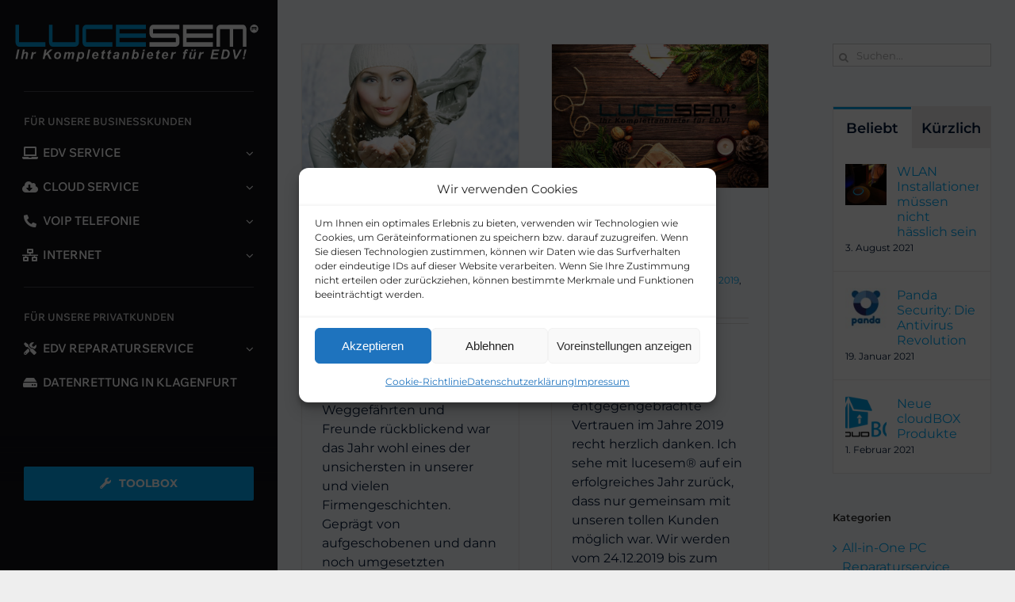

--- FILE ---
content_type: text/html; charset=UTF-8
request_url: https://www.lucesem.at/tag/pause/
body_size: 27051
content:
<!DOCTYPE html>
<html class="avada-html-layout-wide avada-html-header-position-left avada-html-is-archive avada-has-page-background-pattern" lang="de">
<head>
	<meta http-equiv="X-UA-Compatible" content="IE=edge" />
	<meta http-equiv="Content-Type" content="text/html; charset=utf-8"/>
	<meta name="viewport" content="width=device-width, initial-scale=1" />
	<meta name='robots' content='index, follow, max-image-preview:large, max-snippet:-1, max-video-preview:-1' />

	<!-- This site is optimized with the Yoast SEO plugin v26.8 - https://yoast.com/product/yoast-seo-wordpress/ -->
	<title>pause Archive - lucesem® Ihr Komplettanbieter für EDV!</title>
	<link rel="canonical" href="https://www.lucesem.at/tag/pause/" />
	<meta property="og:locale" content="de_DE" />
	<meta property="og:type" content="article" />
	<meta property="og:title" content="pause Archive - lucesem® Ihr Komplettanbieter für EDV!" />
	<meta property="og:url" content="https://www.lucesem.at/tag/pause/" />
	<meta property="og:site_name" content="lucesem® Ihr Komplettanbieter für EDV!" />
	<meta property="og:image" content="https://www.lucesem.at/wp-content/uploads/2015/04/logo-symb-ipad-retina.png" />
	<meta property="og:image:width" content="144" />
	<meta property="og:image:height" content="144" />
	<meta property="og:image:type" content="image/png" />
	<meta name="twitter:card" content="summary_large_image" />
	<meta name="twitter:site" content="@lucesem" />
	<script type="application/ld+json" class="yoast-schema-graph">{"@context":"https://schema.org","@graph":[{"@type":"CollectionPage","@id":"https://www.lucesem.at/tag/pause/","url":"https://www.lucesem.at/tag/pause/","name":"pause Archive - lucesem® Ihr Komplettanbieter für EDV!","isPartOf":{"@id":"https://www.lucesem.at/#website"},"primaryImageOfPage":{"@id":"https://www.lucesem.at/tag/pause/#primaryimage"},"image":{"@id":"https://www.lucesem.at/tag/pause/#primaryimage"},"thumbnailUrl":"https://www.lucesem.at/wp-content/uploads/2020/12/weihnachten-lucesem.jpg","breadcrumb":{"@id":"https://www.lucesem.at/tag/pause/#breadcrumb"},"inLanguage":"de"},{"@type":"ImageObject","inLanguage":"de","@id":"https://www.lucesem.at/tag/pause/#primaryimage","url":"https://www.lucesem.at/wp-content/uploads/2020/12/weihnachten-lucesem.jpg","contentUrl":"https://www.lucesem.at/wp-content/uploads/2020/12/weihnachten-lucesem.jpg","width":500,"height":340,"caption":"Weihnachten lucesem"},{"@type":"BreadcrumbList","@id":"https://www.lucesem.at/tag/pause/#breadcrumb","itemListElement":[{"@type":"ListItem","position":1,"name":"Startseite","item":"https://www.lucesem.at/"},{"@type":"ListItem","position":2,"name":"pause"}]},{"@type":"WebSite","@id":"https://www.lucesem.at/#website","url":"https://www.lucesem.at/","name":"lucesem® - Ihr Komplettanbieter für EDV!","description":"Ihr verlässlicher EDV Komplettanbieter aus Klagenfurt, Kärnten!","publisher":{"@id":"https://www.lucesem.at/#organization"},"potentialAction":[{"@type":"SearchAction","target":{"@type":"EntryPoint","urlTemplate":"https://www.lucesem.at/?s={search_term_string}"},"query-input":{"@type":"PropertyValueSpecification","valueRequired":true,"valueName":"search_term_string"}}],"inLanguage":"de"},{"@type":"Organization","@id":"https://www.lucesem.at/#organization","name":"lucesem® - Ihr Komplettanbieter für EDV!","url":"https://www.lucesem.at/","logo":{"@type":"ImageObject","inLanguage":"de","@id":"https://www.lucesem.at/#/schema/logo/image/","url":"https://www.lucesem.at/wp-content/uploads/2017/01/lucesem-logo-2017-retina.png","contentUrl":"https://www.lucesem.at/wp-content/uploads/2017/01/lucesem-logo-2017-retina.png","width":801,"height":128,"caption":"lucesem® - Ihr Komplettanbieter für EDV!"},"image":{"@id":"https://www.lucesem.at/#/schema/logo/image/"},"sameAs":["http://www.facebook.com/lucesem","https://x.com/lucesem","https://www.youtube.com/user/lucesemchannel"]}]}</script>
	<!-- / Yoast SEO plugin. -->


<link rel="alternate" type="application/rss+xml" title="lucesem®  Ihr Komplettanbieter für EDV! &raquo; Feed" href="https://www.lucesem.at/feed/" />
<link rel="alternate" type="application/rss+xml" title="lucesem®  Ihr Komplettanbieter für EDV! &raquo; Kommentar-Feed" href="https://www.lucesem.at/comments/feed/" />
								<link rel="icon" href="https://www.lucesem.at/wp-content/uploads/2015/04/logo-symb-iphone.png" type="image/png" />
		
					<!-- Apple Touch Icon -->
						<link rel="apple-touch-icon" sizes="180x180" href="https://www.lucesem.at/wp-content/uploads/2015/04/logo-symb-iphone-retina.png" type="image/png">
		
					<!-- Android Icon -->
						<link rel="icon" sizes="192x192" href="https://www.lucesem.at/wp-content/uploads/2015/04/logo-symb-iphone.png" type="image/png">
		
					<!-- MS Edge Icon -->
						<meta name="msapplication-TileImage" content="https://www.lucesem.at/wp-content/uploads/2015/04/logo-symb-ipad.png" type="image/png">
				<link rel="alternate" type="application/rss+xml" title="lucesem®  Ihr Komplettanbieter für EDV! &raquo; Schlagwort-Feed zu pause" href="https://www.lucesem.at/tag/pause/feed/" />
<style id='wp-img-auto-sizes-contain-inline-css' type='text/css'>
img:is([sizes=auto i],[sizes^="auto," i]){contain-intrinsic-size:3000px 1500px}
/*# sourceURL=wp-img-auto-sizes-contain-inline-css */
</style>
<link rel='stylesheet' id='cmplz-general-css' href='https://www.lucesem.at/wp-content/plugins/complianz-gdpr/assets/css/cookieblocker.min.css?ver=1767345581' type='text/css' media='all' />
<link rel='stylesheet' id='fusion-dynamic-css-css' href='https://www.lucesem.at/wp-content/uploads/fusion-styles/064393e1488e204b876bbaa47caece2d.min.css?ver=3.14.2' type='text/css' media='all' />
<script type="text/javascript" src="https://www.lucesem.at/wp-includes/js/jquery/jquery.min.js?ver=3.7.1" id="jquery-core-js"></script>
<script type="text/javascript" src="https://www.lucesem.at/wp-includes/js/jquery/jquery-migrate.min.js?ver=3.4.1" id="jquery-migrate-js"></script>
<script type="text/javascript" src="//www.lucesem.at/wp-content/plugins/revslider/sr6/assets/js/rbtools.min.js?ver=6.7.39" async id="tp-tools-js"></script>
<script type="text/javascript" src="//www.lucesem.at/wp-content/plugins/revslider/sr6/assets/js/rs6.min.js?ver=6.7.39" async id="revmin-js"></script>
<link rel="https://api.w.org/" href="https://www.lucesem.at/wp-json/" /><link rel="alternate" title="JSON" type="application/json" href="https://www.lucesem.at/wp-json/wp/v2/tags/219" /><link rel="EditURI" type="application/rsd+xml" title="RSD" href="https://www.lucesem.at/xmlrpc.php?rsd" />
<meta name="generator" content="WordPress 6.9" />
			<style>.cmplz-hidden {
					display: none !important;
				}</style><style type="text/css" id="css-fb-visibility">@media screen and (max-width: 640px){.fusion-no-small-visibility{display:none !important;}body .sm-text-align-center{text-align:center !important;}body .sm-text-align-left{text-align:left !important;}body .sm-text-align-right{text-align:right !important;}body .sm-text-align-justify{text-align:justify !important;}body .sm-flex-align-center{justify-content:center !important;}body .sm-flex-align-flex-start{justify-content:flex-start !important;}body .sm-flex-align-flex-end{justify-content:flex-end !important;}body .sm-mx-auto{margin-left:auto !important;margin-right:auto !important;}body .sm-ml-auto{margin-left:auto !important;}body .sm-mr-auto{margin-right:auto !important;}body .fusion-absolute-position-small{position:absolute;width:100%;}.awb-sticky.awb-sticky-small{ position: sticky; top: var(--awb-sticky-offset,0); }}@media screen and (min-width: 641px) and (max-width: 1024px){.fusion-no-medium-visibility{display:none !important;}body .md-text-align-center{text-align:center !important;}body .md-text-align-left{text-align:left !important;}body .md-text-align-right{text-align:right !important;}body .md-text-align-justify{text-align:justify !important;}body .md-flex-align-center{justify-content:center !important;}body .md-flex-align-flex-start{justify-content:flex-start !important;}body .md-flex-align-flex-end{justify-content:flex-end !important;}body .md-mx-auto{margin-left:auto !important;margin-right:auto !important;}body .md-ml-auto{margin-left:auto !important;}body .md-mr-auto{margin-right:auto !important;}body .fusion-absolute-position-medium{position:absolute;width:100%;}.awb-sticky.awb-sticky-medium{ position: sticky; top: var(--awb-sticky-offset,0); }}@media screen and (min-width: 1025px){.fusion-no-large-visibility{display:none !important;}body .lg-text-align-center{text-align:center !important;}body .lg-text-align-left{text-align:left !important;}body .lg-text-align-right{text-align:right !important;}body .lg-text-align-justify{text-align:justify !important;}body .lg-flex-align-center{justify-content:center !important;}body .lg-flex-align-flex-start{justify-content:flex-start !important;}body .lg-flex-align-flex-end{justify-content:flex-end !important;}body .lg-mx-auto{margin-left:auto !important;margin-right:auto !important;}body .lg-ml-auto{margin-left:auto !important;}body .lg-mr-auto{margin-right:auto !important;}body .fusion-absolute-position-large{position:absolute;width:100%;}.awb-sticky.awb-sticky-large{ position: sticky; top: var(--awb-sticky-offset,0); }}</style><meta name="generator" content="Powered by Slider Revolution 6.7.39 - responsive, Mobile-Friendly Slider Plugin for WordPress with comfortable drag and drop interface." />
<script>function setREVStartSize(e){
			//window.requestAnimationFrame(function() {
				window.RSIW = window.RSIW===undefined ? window.innerWidth : window.RSIW;
				window.RSIH = window.RSIH===undefined ? window.innerHeight : window.RSIH;
				try {
					var pw = document.getElementById(e.c).parentNode.offsetWidth,
						newh;
					pw = pw===0 || isNaN(pw) || (e.l=="fullwidth" || e.layout=="fullwidth") ? window.RSIW : pw;
					e.tabw = e.tabw===undefined ? 0 : parseInt(e.tabw);
					e.thumbw = e.thumbw===undefined ? 0 : parseInt(e.thumbw);
					e.tabh = e.tabh===undefined ? 0 : parseInt(e.tabh);
					e.thumbh = e.thumbh===undefined ? 0 : parseInt(e.thumbh);
					e.tabhide = e.tabhide===undefined ? 0 : parseInt(e.tabhide);
					e.thumbhide = e.thumbhide===undefined ? 0 : parseInt(e.thumbhide);
					e.mh = e.mh===undefined || e.mh=="" || e.mh==="auto" ? 0 : parseInt(e.mh,0);
					if(e.layout==="fullscreen" || e.l==="fullscreen")
						newh = Math.max(e.mh,window.RSIH);
					else{
						e.gw = Array.isArray(e.gw) ? e.gw : [e.gw];
						for (var i in e.rl) if (e.gw[i]===undefined || e.gw[i]===0) e.gw[i] = e.gw[i-1];
						e.gh = e.el===undefined || e.el==="" || (Array.isArray(e.el) && e.el.length==0)? e.gh : e.el;
						e.gh = Array.isArray(e.gh) ? e.gh : [e.gh];
						for (var i in e.rl) if (e.gh[i]===undefined || e.gh[i]===0) e.gh[i] = e.gh[i-1];
											
						var nl = new Array(e.rl.length),
							ix = 0,
							sl;
						e.tabw = e.tabhide>=pw ? 0 : e.tabw;
						e.thumbw = e.thumbhide>=pw ? 0 : e.thumbw;
						e.tabh = e.tabhide>=pw ? 0 : e.tabh;
						e.thumbh = e.thumbhide>=pw ? 0 : e.thumbh;
						for (var i in e.rl) nl[i] = e.rl[i]<window.RSIW ? 0 : e.rl[i];
						sl = nl[0];
						for (var i in nl) if (sl>nl[i] && nl[i]>0) { sl = nl[i]; ix=i;}
						var m = pw>(e.gw[ix]+e.tabw+e.thumbw) ? 1 : (pw-(e.tabw+e.thumbw)) / (e.gw[ix]);
						newh =  (e.gh[ix] * m) + (e.tabh + e.thumbh);
					}
					var el = document.getElementById(e.c);
					if (el!==null && el) el.style.height = newh+"px";
					el = document.getElementById(e.c+"_wrapper");
					if (el!==null && el) {
						el.style.height = newh+"px";
						el.style.display = "block";
					}
				} catch(e){
					console.log("Failure at Presize of Slider:" + e)
				}
			//});
		  };</script>
		<style type="text/css" id="wp-custom-css">
			/*
Füge deinen eigenen CSS-Code nach diesem Kommentar hinter dem abschließenden Schrägstrich ein. 

Klicke auf das Hilfe-Symbol oben, um mehr zu erfahren.
*/

.meta-separator {display:none;}		</style>
				<script type="text/javascript">
			var doc = document.documentElement;
			doc.setAttribute( 'data-useragent', navigator.userAgent );
		</script>
		<!-- Google Tag Manager -->
<script>(function(w,d,s,l,i){w[l]=w[l]||[];w[l].push({'gtm.start':
new Date().getTime(),event:'gtm.js'});var f=d.getElementsByTagName(s)[0],
j=d.createElement(s),dl=l!='dataLayer'?'&l='+l:'';j.async=true;j.src=
'https://www.googletagmanager.com/gtm.js?id='+i+dl;f.parentNode.insertBefore(j,f);
})(window,document,'script','dataLayer','GTM-M3VCK9TD');</script>
<!-- End Google Tag Manager -->
<!-- Google tag (gtag.js) -->
<!-- Google Analytics -->
<script type="text/plain" data-service="google-analytics" data-category="statistics" async data-cmplz-src="https://www.googletagmanager.com/gtag/js?id=G-L3GLT3EZP8"></script>
<script>
  window.dataLayer = window.dataLayer || [];
  function gtag(){dataLayer.push(arguments);}
  gtag('js', new Date());

  gtag('config', 'G-L3GLT3EZP8');
</script>

<!-- Meta Pixel Code -->
<script type="text/plain" data-service="facebook" data-category="marketing">
!function(f,b,e,v,n,t,s)
{if(f.fbq)return;n=f.fbq=function(){n.callMethod?
n.callMethod.apply(n,arguments):n.queue.push(arguments)};
if(!f._fbq)f._fbq=n;n.push=n;n.loaded=!0;n.version='2.0';
n.queue=[];t=b.createElement(e);t.async=!0;
t.src=v;s=b.getElementsByTagName(e)[0];
s.parentNode.insertBefore(t,s)}(window, document,'script',
'https://connect.facebook.net/en_US/fbevents.js');
fbq('init', '1364640121153143');
fbq('track', 'PageView');
</script>
<noscript><img height="1" width="1" style="display:none"
src="https://www.facebook.com/tr?id=1364640121153143&ev=PageView&noscript=1"
/></noscript>
<!-- End Meta Pixel Code -->
	<style id='global-styles-inline-css' type='text/css'>
:root{--wp--preset--aspect-ratio--square: 1;--wp--preset--aspect-ratio--4-3: 4/3;--wp--preset--aspect-ratio--3-4: 3/4;--wp--preset--aspect-ratio--3-2: 3/2;--wp--preset--aspect-ratio--2-3: 2/3;--wp--preset--aspect-ratio--16-9: 16/9;--wp--preset--aspect-ratio--9-16: 9/16;--wp--preset--color--black: #000000;--wp--preset--color--cyan-bluish-gray: #abb8c3;--wp--preset--color--white: #ffffff;--wp--preset--color--pale-pink: #f78da7;--wp--preset--color--vivid-red: #cf2e2e;--wp--preset--color--luminous-vivid-orange: #ff6900;--wp--preset--color--luminous-vivid-amber: #fcb900;--wp--preset--color--light-green-cyan: #7bdcb5;--wp--preset--color--vivid-green-cyan: #00d084;--wp--preset--color--pale-cyan-blue: #8ed1fc;--wp--preset--color--vivid-cyan-blue: #0693e3;--wp--preset--color--vivid-purple: #9b51e0;--wp--preset--color--awb-color-1: #ffffff;--wp--preset--color--awb-color-2: #f6f6f6;--wp--preset--color--awb-color-3: #dddddd;--wp--preset--color--awb-color-4: #03a9f4;--wp--preset--color--awb-color-5: #009fe3;--wp--preset--color--awb-color-6: #747474;--wp--preset--color--awb-color-7: #333333;--wp--preset--color--awb-color-8: #000000;--wp--preset--color--awb-color-custom-10: rgba(0,0,0,0.075);--wp--preset--color--awb-color-custom-11: #e0dede;--wp--preset--color--awb-color-custom-12: #337ab7;--wp--preset--color--awb-color-custom-13: #eeeeee;--wp--preset--color--awb-color-custom-14: #cccccc;--wp--preset--color--awb-color-custom-15: #777777;--wp--preset--color--awb-color-custom-16: #ebeaea;--wp--preset--color--awb-color-custom-17: #3c763d;--wp--preset--color--awb-color-custom-18: #8a6d3b;--wp--preset--color--awb-color-custom-19: #a94442;--wp--preset--color--awb-color-custom-20: #105378;--wp--preset--color--awb-color-custom-21: #90c9e8;--wp--preset--color--awb-color-custom-22: #e5e5e5;--wp--preset--color--awb-color-custom-23: #bfbfbf;--wp--preset--color--awb-color-custom-1: #031837;--wp--preset--color--awb-color-custom-2: ;--wp--preset--color--awb-color-custom-3: #100f14;--wp--preset--gradient--vivid-cyan-blue-to-vivid-purple: linear-gradient(135deg,rgb(6,147,227) 0%,rgb(155,81,224) 100%);--wp--preset--gradient--light-green-cyan-to-vivid-green-cyan: linear-gradient(135deg,rgb(122,220,180) 0%,rgb(0,208,130) 100%);--wp--preset--gradient--luminous-vivid-amber-to-luminous-vivid-orange: linear-gradient(135deg,rgb(252,185,0) 0%,rgb(255,105,0) 100%);--wp--preset--gradient--luminous-vivid-orange-to-vivid-red: linear-gradient(135deg,rgb(255,105,0) 0%,rgb(207,46,46) 100%);--wp--preset--gradient--very-light-gray-to-cyan-bluish-gray: linear-gradient(135deg,rgb(238,238,238) 0%,rgb(169,184,195) 100%);--wp--preset--gradient--cool-to-warm-spectrum: linear-gradient(135deg,rgb(74,234,220) 0%,rgb(151,120,209) 20%,rgb(207,42,186) 40%,rgb(238,44,130) 60%,rgb(251,105,98) 80%,rgb(254,248,76) 100%);--wp--preset--gradient--blush-light-purple: linear-gradient(135deg,rgb(255,206,236) 0%,rgb(152,150,240) 100%);--wp--preset--gradient--blush-bordeaux: linear-gradient(135deg,rgb(254,205,165) 0%,rgb(254,45,45) 50%,rgb(107,0,62) 100%);--wp--preset--gradient--luminous-dusk: linear-gradient(135deg,rgb(255,203,112) 0%,rgb(199,81,192) 50%,rgb(65,88,208) 100%);--wp--preset--gradient--pale-ocean: linear-gradient(135deg,rgb(255,245,203) 0%,rgb(182,227,212) 50%,rgb(51,167,181) 100%);--wp--preset--gradient--electric-grass: linear-gradient(135deg,rgb(202,248,128) 0%,rgb(113,206,126) 100%);--wp--preset--gradient--midnight: linear-gradient(135deg,rgb(2,3,129) 0%,rgb(40,116,252) 100%);--wp--preset--font-size--small: 12px;--wp--preset--font-size--medium: 20px;--wp--preset--font-size--large: 24px;--wp--preset--font-size--x-large: 42px;--wp--preset--font-size--normal: 16px;--wp--preset--font-size--xlarge: 32px;--wp--preset--font-size--huge: 48px;--wp--preset--spacing--20: 0.44rem;--wp--preset--spacing--30: 0.67rem;--wp--preset--spacing--40: 1rem;--wp--preset--spacing--50: 1.5rem;--wp--preset--spacing--60: 2.25rem;--wp--preset--spacing--70: 3.38rem;--wp--preset--spacing--80: 5.06rem;--wp--preset--shadow--natural: 6px 6px 9px rgba(0, 0, 0, 0.2);--wp--preset--shadow--deep: 12px 12px 50px rgba(0, 0, 0, 0.4);--wp--preset--shadow--sharp: 6px 6px 0px rgba(0, 0, 0, 0.2);--wp--preset--shadow--outlined: 6px 6px 0px -3px rgb(255, 255, 255), 6px 6px rgb(0, 0, 0);--wp--preset--shadow--crisp: 6px 6px 0px rgb(0, 0, 0);}:where(.is-layout-flex){gap: 0.5em;}:where(.is-layout-grid){gap: 0.5em;}body .is-layout-flex{display: flex;}.is-layout-flex{flex-wrap: wrap;align-items: center;}.is-layout-flex > :is(*, div){margin: 0;}body .is-layout-grid{display: grid;}.is-layout-grid > :is(*, div){margin: 0;}:where(.wp-block-columns.is-layout-flex){gap: 2em;}:where(.wp-block-columns.is-layout-grid){gap: 2em;}:where(.wp-block-post-template.is-layout-flex){gap: 1.25em;}:where(.wp-block-post-template.is-layout-grid){gap: 1.25em;}.has-black-color{color: var(--wp--preset--color--black) !important;}.has-cyan-bluish-gray-color{color: var(--wp--preset--color--cyan-bluish-gray) !important;}.has-white-color{color: var(--wp--preset--color--white) !important;}.has-pale-pink-color{color: var(--wp--preset--color--pale-pink) !important;}.has-vivid-red-color{color: var(--wp--preset--color--vivid-red) !important;}.has-luminous-vivid-orange-color{color: var(--wp--preset--color--luminous-vivid-orange) !important;}.has-luminous-vivid-amber-color{color: var(--wp--preset--color--luminous-vivid-amber) !important;}.has-light-green-cyan-color{color: var(--wp--preset--color--light-green-cyan) !important;}.has-vivid-green-cyan-color{color: var(--wp--preset--color--vivid-green-cyan) !important;}.has-pale-cyan-blue-color{color: var(--wp--preset--color--pale-cyan-blue) !important;}.has-vivid-cyan-blue-color{color: var(--wp--preset--color--vivid-cyan-blue) !important;}.has-vivid-purple-color{color: var(--wp--preset--color--vivid-purple) !important;}.has-black-background-color{background-color: var(--wp--preset--color--black) !important;}.has-cyan-bluish-gray-background-color{background-color: var(--wp--preset--color--cyan-bluish-gray) !important;}.has-white-background-color{background-color: var(--wp--preset--color--white) !important;}.has-pale-pink-background-color{background-color: var(--wp--preset--color--pale-pink) !important;}.has-vivid-red-background-color{background-color: var(--wp--preset--color--vivid-red) !important;}.has-luminous-vivid-orange-background-color{background-color: var(--wp--preset--color--luminous-vivid-orange) !important;}.has-luminous-vivid-amber-background-color{background-color: var(--wp--preset--color--luminous-vivid-amber) !important;}.has-light-green-cyan-background-color{background-color: var(--wp--preset--color--light-green-cyan) !important;}.has-vivid-green-cyan-background-color{background-color: var(--wp--preset--color--vivid-green-cyan) !important;}.has-pale-cyan-blue-background-color{background-color: var(--wp--preset--color--pale-cyan-blue) !important;}.has-vivid-cyan-blue-background-color{background-color: var(--wp--preset--color--vivid-cyan-blue) !important;}.has-vivid-purple-background-color{background-color: var(--wp--preset--color--vivid-purple) !important;}.has-black-border-color{border-color: var(--wp--preset--color--black) !important;}.has-cyan-bluish-gray-border-color{border-color: var(--wp--preset--color--cyan-bluish-gray) !important;}.has-white-border-color{border-color: var(--wp--preset--color--white) !important;}.has-pale-pink-border-color{border-color: var(--wp--preset--color--pale-pink) !important;}.has-vivid-red-border-color{border-color: var(--wp--preset--color--vivid-red) !important;}.has-luminous-vivid-orange-border-color{border-color: var(--wp--preset--color--luminous-vivid-orange) !important;}.has-luminous-vivid-amber-border-color{border-color: var(--wp--preset--color--luminous-vivid-amber) !important;}.has-light-green-cyan-border-color{border-color: var(--wp--preset--color--light-green-cyan) !important;}.has-vivid-green-cyan-border-color{border-color: var(--wp--preset--color--vivid-green-cyan) !important;}.has-pale-cyan-blue-border-color{border-color: var(--wp--preset--color--pale-cyan-blue) !important;}.has-vivid-cyan-blue-border-color{border-color: var(--wp--preset--color--vivid-cyan-blue) !important;}.has-vivid-purple-border-color{border-color: var(--wp--preset--color--vivid-purple) !important;}.has-vivid-cyan-blue-to-vivid-purple-gradient-background{background: var(--wp--preset--gradient--vivid-cyan-blue-to-vivid-purple) !important;}.has-light-green-cyan-to-vivid-green-cyan-gradient-background{background: var(--wp--preset--gradient--light-green-cyan-to-vivid-green-cyan) !important;}.has-luminous-vivid-amber-to-luminous-vivid-orange-gradient-background{background: var(--wp--preset--gradient--luminous-vivid-amber-to-luminous-vivid-orange) !important;}.has-luminous-vivid-orange-to-vivid-red-gradient-background{background: var(--wp--preset--gradient--luminous-vivid-orange-to-vivid-red) !important;}.has-very-light-gray-to-cyan-bluish-gray-gradient-background{background: var(--wp--preset--gradient--very-light-gray-to-cyan-bluish-gray) !important;}.has-cool-to-warm-spectrum-gradient-background{background: var(--wp--preset--gradient--cool-to-warm-spectrum) !important;}.has-blush-light-purple-gradient-background{background: var(--wp--preset--gradient--blush-light-purple) !important;}.has-blush-bordeaux-gradient-background{background: var(--wp--preset--gradient--blush-bordeaux) !important;}.has-luminous-dusk-gradient-background{background: var(--wp--preset--gradient--luminous-dusk) !important;}.has-pale-ocean-gradient-background{background: var(--wp--preset--gradient--pale-ocean) !important;}.has-electric-grass-gradient-background{background: var(--wp--preset--gradient--electric-grass) !important;}.has-midnight-gradient-background{background: var(--wp--preset--gradient--midnight) !important;}.has-small-font-size{font-size: var(--wp--preset--font-size--small) !important;}.has-medium-font-size{font-size: var(--wp--preset--font-size--medium) !important;}.has-large-font-size{font-size: var(--wp--preset--font-size--large) !important;}.has-x-large-font-size{font-size: var(--wp--preset--font-size--x-large) !important;}
/*# sourceURL=global-styles-inline-css */
</style>
<style id='wp-block-library-inline-css' type='text/css'>
:root{--wp-block-synced-color:#7a00df;--wp-block-synced-color--rgb:122,0,223;--wp-bound-block-color:var(--wp-block-synced-color);--wp-editor-canvas-background:#ddd;--wp-admin-theme-color:#007cba;--wp-admin-theme-color--rgb:0,124,186;--wp-admin-theme-color-darker-10:#006ba1;--wp-admin-theme-color-darker-10--rgb:0,107,160.5;--wp-admin-theme-color-darker-20:#005a87;--wp-admin-theme-color-darker-20--rgb:0,90,135;--wp-admin-border-width-focus:2px}@media (min-resolution:192dpi){:root{--wp-admin-border-width-focus:1.5px}}.wp-element-button{cursor:pointer}:root .has-very-light-gray-background-color{background-color:#eee}:root .has-very-dark-gray-background-color{background-color:#313131}:root .has-very-light-gray-color{color:#eee}:root .has-very-dark-gray-color{color:#313131}:root .has-vivid-green-cyan-to-vivid-cyan-blue-gradient-background{background:linear-gradient(135deg,#00d084,#0693e3)}:root .has-purple-crush-gradient-background{background:linear-gradient(135deg,#34e2e4,#4721fb 50%,#ab1dfe)}:root .has-hazy-dawn-gradient-background{background:linear-gradient(135deg,#faaca8,#dad0ec)}:root .has-subdued-olive-gradient-background{background:linear-gradient(135deg,#fafae1,#67a671)}:root .has-atomic-cream-gradient-background{background:linear-gradient(135deg,#fdd79a,#004a59)}:root .has-nightshade-gradient-background{background:linear-gradient(135deg,#330968,#31cdcf)}:root .has-midnight-gradient-background{background:linear-gradient(135deg,#020381,#2874fc)}:root{--wp--preset--font-size--normal:16px;--wp--preset--font-size--huge:42px}.has-regular-font-size{font-size:1em}.has-larger-font-size{font-size:2.625em}.has-normal-font-size{font-size:var(--wp--preset--font-size--normal)}.has-huge-font-size{font-size:var(--wp--preset--font-size--huge)}.has-text-align-center{text-align:center}.has-text-align-left{text-align:left}.has-text-align-right{text-align:right}.has-fit-text{white-space:nowrap!important}#end-resizable-editor-section{display:none}.aligncenter{clear:both}.items-justified-left{justify-content:flex-start}.items-justified-center{justify-content:center}.items-justified-right{justify-content:flex-end}.items-justified-space-between{justify-content:space-between}.screen-reader-text{border:0;clip-path:inset(50%);height:1px;margin:-1px;overflow:hidden;padding:0;position:absolute;width:1px;word-wrap:normal!important}.screen-reader-text:focus{background-color:#ddd;clip-path:none;color:#444;display:block;font-size:1em;height:auto;left:5px;line-height:normal;padding:15px 23px 14px;text-decoration:none;top:5px;width:auto;z-index:100000}html :where(.has-border-color){border-style:solid}html :where([style*=border-top-color]){border-top-style:solid}html :where([style*=border-right-color]){border-right-style:solid}html :where([style*=border-bottom-color]){border-bottom-style:solid}html :where([style*=border-left-color]){border-left-style:solid}html :where([style*=border-width]){border-style:solid}html :where([style*=border-top-width]){border-top-style:solid}html :where([style*=border-right-width]){border-right-style:solid}html :where([style*=border-bottom-width]){border-bottom-style:solid}html :where([style*=border-left-width]){border-left-style:solid}html :where(img[class*=wp-image-]){height:auto;max-width:100%}:where(figure){margin:0 0 1em}html :where(.is-position-sticky){--wp-admin--admin-bar--position-offset:var(--wp-admin--admin-bar--height,0px)}@media screen and (max-width:600px){html :where(.is-position-sticky){--wp-admin--admin-bar--position-offset:0px}}
/*wp_block_styles_on_demand_placeholder:697eac98e6b5d*/
/*# sourceURL=wp-block-library-inline-css */
</style>
<style id='wp-block-library-theme-inline-css' type='text/css'>
.wp-block-audio :where(figcaption){color:#555;font-size:13px;text-align:center}.is-dark-theme .wp-block-audio :where(figcaption){color:#ffffffa6}.wp-block-audio{margin:0 0 1em}.wp-block-code{border:1px solid #ccc;border-radius:4px;font-family:Menlo,Consolas,monaco,monospace;padding:.8em 1em}.wp-block-embed :where(figcaption){color:#555;font-size:13px;text-align:center}.is-dark-theme .wp-block-embed :where(figcaption){color:#ffffffa6}.wp-block-embed{margin:0 0 1em}.blocks-gallery-caption{color:#555;font-size:13px;text-align:center}.is-dark-theme .blocks-gallery-caption{color:#ffffffa6}:root :where(.wp-block-image figcaption){color:#555;font-size:13px;text-align:center}.is-dark-theme :root :where(.wp-block-image figcaption){color:#ffffffa6}.wp-block-image{margin:0 0 1em}.wp-block-pullquote{border-bottom:4px solid;border-top:4px solid;color:currentColor;margin-bottom:1.75em}.wp-block-pullquote :where(cite),.wp-block-pullquote :where(footer),.wp-block-pullquote__citation{color:currentColor;font-size:.8125em;font-style:normal;text-transform:uppercase}.wp-block-quote{border-left:.25em solid;margin:0 0 1.75em;padding-left:1em}.wp-block-quote cite,.wp-block-quote footer{color:currentColor;font-size:.8125em;font-style:normal;position:relative}.wp-block-quote:where(.has-text-align-right){border-left:none;border-right:.25em solid;padding-left:0;padding-right:1em}.wp-block-quote:where(.has-text-align-center){border:none;padding-left:0}.wp-block-quote.is-large,.wp-block-quote.is-style-large,.wp-block-quote:where(.is-style-plain){border:none}.wp-block-search .wp-block-search__label{font-weight:700}.wp-block-search__button{border:1px solid #ccc;padding:.375em .625em}:where(.wp-block-group.has-background){padding:1.25em 2.375em}.wp-block-separator.has-css-opacity{opacity:.4}.wp-block-separator{border:none;border-bottom:2px solid;margin-left:auto;margin-right:auto}.wp-block-separator.has-alpha-channel-opacity{opacity:1}.wp-block-separator:not(.is-style-wide):not(.is-style-dots){width:100px}.wp-block-separator.has-background:not(.is-style-dots){border-bottom:none;height:1px}.wp-block-separator.has-background:not(.is-style-wide):not(.is-style-dots){height:2px}.wp-block-table{margin:0 0 1em}.wp-block-table td,.wp-block-table th{word-break:normal}.wp-block-table :where(figcaption){color:#555;font-size:13px;text-align:center}.is-dark-theme .wp-block-table :where(figcaption){color:#ffffffa6}.wp-block-video :where(figcaption){color:#555;font-size:13px;text-align:center}.is-dark-theme .wp-block-video :where(figcaption){color:#ffffffa6}.wp-block-video{margin:0 0 1em}:root :where(.wp-block-template-part.has-background){margin-bottom:0;margin-top:0;padding:1.25em 2.375em}
/*# sourceURL=/wp-includes/css/dist/block-library/theme.min.css */
</style>
<style id='classic-theme-styles-inline-css' type='text/css'>
/*! This file is auto-generated */
.wp-block-button__link{color:#fff;background-color:#32373c;border-radius:9999px;box-shadow:none;text-decoration:none;padding:calc(.667em + 2px) calc(1.333em + 2px);font-size:1.125em}.wp-block-file__button{background:#32373c;color:#fff;text-decoration:none}
/*# sourceURL=/wp-includes/css/classic-themes.min.css */
</style>
<link rel='stylesheet' id='rs-plugin-settings-css' href='//www.lucesem.at/wp-content/plugins/revslider/sr6/assets/css/rs6.css?ver=6.7.39' type='text/css' media='all' />
<style id='rs-plugin-settings-inline-css' type='text/css'>
.tp-caption a{color:#ff7302;text-shadow:none;-webkit-transition:all 0.2s ease-out;-moz-transition:all 0.2s ease-out;-o-transition:all 0.2s ease-out;-ms-transition:all 0.2s ease-out}.tp-caption a:hover{color:#ffa902}.avada_huge_white_text{position:absolute; color:#ffffff; font-size:130px; line-height:45px; font-family:museoslab500regular;   text-shadow:0px 2px 5px rgba(0,0,0,1)}.avada_huge_black_text{position:absolute; color:#000000; font-size:130px; line-height:45px; font-family:museoslab500regular}.avada_big_black_text{position:absolute; color:#333333; font-size:42px; line-height:45px; font-family:museoslab500regular}.avada_big_white_text{position:absolute; color:#fff; font-size:42px; line-height:45px; font-family:museoslab500regular}.avada_big_black_text_center{position:absolute; color:#333333; font-size:38px; line-height:45px; font-family:museoslab500regular;   text-align:center}.avada_med_green_text{position:absolute; color:#A0CE4E; font-size:24px; line-height:24px; font-family:PTSansRegular,Arial,Helvetica,sans-serif}.avada_small_gray_text{position:absolute; color:#747474; font-size:13px; line-height:20px; font-family:PTSansRegular,Arial,Helvetica,sans-serif}.avada_small_white_text{position:absolute; color:#fff; font-size:13px; line-height:20px; font-family:PTSansRegular,Arial,Helvetica,sans-serif;  text-shadow:0px 2px 5px rgba(0,0,0,0.5); font-weight:700}.avada_block_black{position:absolute; color:#A0CE4E; text-shadow:none; font-size:22px; line-height:34px; padding:0px 10px; padding-top:1px;margin:0px; border-width:0px; border-style:none; background-color:#000;font-family:PTSansRegular,Arial,Helvetica,sans-serif}.avada_block_green{position:absolute; color:#000; text-shadow:none; font-size:22px; line-height:34px; padding:0px 10px; padding-top:1px;margin:0px; border-width:0px; border-style:none; background-color:#A0CE4E;font-family:PTSansRegular,Arial,Helvetica,sans-serif}.avada_block_white{position:absolute; color:#fff; text-shadow:none; font-size:22px; line-height:34px; padding:0px 10px; padding-top:1px;margin:0px; border-width:0px; border-style:none; background-color:#000;font-family:PTSansRegular,Arial,Helvetica,sans-serif}.avada_block_white_trans{position:absolute; color:#fff; text-shadow:none; font-size:22px; line-height:34px; padding:0px 10px; padding-top:1px;margin:0px; border-width:0px; border-style:none; background-color:rgba(0,0,0,0.6);  font-family:PTSansRegular,Arial,Helvetica,sans-serif}.avada_huge_white_text{position:absolute; color:#ffffff; font-size:130px; line-height:45px; font-family:museoslab500regular;   text-shadow:0px 2px 5px rgba(0,0,0,1)}.avada_huge_black_text{position:absolute; color:#000000; font-size:130px; line-height:45px; font-family:museoslab500regular}.avada_big_black_text{position:absolute; color:#333333; font-size:42px; line-height:45px; font-family:museoslab500regular}.avada_big_white_text{position:absolute; color:#fff; font-size:42px; line-height:45px; font-family:museoslab500regular}.avada_big_black_text_center{position:absolute; color:#333333; font-size:38px; line-height:45px; font-family:museoslab500regular;   text-align:center}.avada_med_green_text{position:absolute; color:#A0CE4E; font-size:24px; line-height:24px; font-family:PTSansRegular,Arial,Helvetica,sans-serif}.avada_small_gray_text{position:absolute; color:#747474; font-size:13px; line-height:20px; font-family:PTSansRegular,Arial,Helvetica,sans-serif}.avada_small_white_text{position:absolute; color:#fff; font-size:13px; line-height:20px; font-family:PTSansRegular,Arial,Helvetica,sans-serif;  text-shadow:0px 2px 5px rgba(0,0,0,0.5); font-weight:700}.avada_block_black{position:absolute; color:#A0CE4E; text-shadow:none; font-size:22px; line-height:34px; padding:0px 10px; padding-top:1px;margin:0px; border-width:0px; border-style:none; background-color:#000;font-family:PTSansRegular,Arial,Helvetica,sans-serif}.avada_block_green{position:absolute; color:#000; text-shadow:none; font-size:22px; line-height:34px; padding:0px 10px; padding-top:1px;margin:0px; border-width:0px; border-style:none; background-color:#A0CE4E;font-family:PTSansRegular,Arial,Helvetica,sans-serif}.avada_block_white{position:absolute; color:#fff; text-shadow:none; font-size:22px; line-height:34px; padding:0px 10px; padding-top:1px;margin:0px; border-width:0px; border-style:none; background-color:#000;font-family:PTSansRegular,Arial,Helvetica,sans-serif}.avada_block_white_trans{position:absolute; color:#fff; text-shadow:none; font-size:22px; line-height:34px; padding:0px 10px; padding-top:1px;margin:0px; border-width:0px; border-style:none; background-color:rgba(0,0,0,0.6);  font-family:PTSansRegular,Arial,Helvetica,sans-serif}.avada_huge_white_text{position:absolute; color:#ffffff; font-size:130px; line-height:45px; font-family:museoslab500regular;   text-shadow:0px 2px 5px rgba(0,0,0,1)}.avada_huge_black_text{position:absolute; color:#000000; font-size:130px; line-height:45px; font-family:museoslab500regular}.avada_big_black_text{position:absolute; color:#333333; font-size:42px; line-height:45px; font-family:museoslab500regular}.avada_big_white_text{position:absolute; color:#fff; font-size:42px; line-height:45px; font-family:museoslab500regular}.avada_big_black_text_center{position:absolute; color:#333333; font-size:38px; line-height:45px; font-family:museoslab500regular;   text-align:center}.avada_med_green_text{position:absolute; color:#A0CE4E; font-size:24px; line-height:24px; font-family:PTSansRegular,Arial,Helvetica,sans-serif}.avada_small_gray_text{position:absolute; color:#747474; font-size:13px; line-height:20px; font-family:PTSansRegular,Arial,Helvetica,sans-serif}.avada_small_white_text{position:absolute; color:#fff; font-size:13px; line-height:20px; font-family:PTSansRegular,Arial,Helvetica,sans-serif;  text-shadow:0px 2px 5px rgba(0,0,0,0.5); font-weight:700}.avada_block_black{position:absolute; color:#A0CE4E; text-shadow:none; font-size:22px; line-height:34px; padding:0px 10px; padding-top:1px;margin:0px; border-width:0px; border-style:none; background-color:#000;font-family:PTSansRegular,Arial,Helvetica,sans-serif}.avada_block_green{position:absolute; color:#000; text-shadow:none; font-size:22px; line-height:34px; padding:0px 10px; padding-top:1px;margin:0px; border-width:0px; border-style:none; background-color:#A0CE4E;font-family:PTSansRegular,Arial,Helvetica,sans-serif}.avada_block_white{position:absolute; color:#fff; text-shadow:none; font-size:22px; line-height:34px; padding:0px 10px; padding-top:1px;margin:0px; border-width:0px; border-style:none; background-color:#000;font-family:PTSansRegular,Arial,Helvetica,sans-serif}.avada_block_white_trans{position:absolute; color:#fff; text-shadow:none; font-size:22px; line-height:34px; padding:0px 10px; padding-top:1px;margin:0px; border-width:0px; border-style:none; background-color:rgba(0,0,0,0.6);  font-family:PTSansRegular,Arial,Helvetica,sans-serif}.avada_huge_white_text{position:absolute; color:#ffffff; font-size:130px; line-height:45px; font-family:museoslab500regular;   text-shadow:0px 2px 5px rgba(0,0,0,1)}.avada_huge_black_text{position:absolute; color:#000000; font-size:130px; line-height:45px; font-family:museoslab500regular}.avada_big_black_text{position:absolute; color:#333333; font-size:42px; line-height:45px; font-family:museoslab500regular}.avada_big_white_text{position:absolute; color:#fff; font-size:42px; line-height:45px; font-family:museoslab500regular}.avada_big_black_text_center{position:absolute; color:#333333; font-size:38px; line-height:45px; font-family:museoslab500regular;   text-align:center}.avada_med_green_text{position:absolute; color:#A0CE4E; font-size:24px; line-height:24px; font-family:PTSansRegular,Arial,Helvetica,sans-serif}.avada_small_gray_text{position:absolute; color:#747474; font-size:13px; line-height:20px; font-family:PTSansRegular,Arial,Helvetica,sans-serif}.avada_small_white_text{position:absolute; color:#fff; font-size:13px; line-height:20px; font-family:PTSansRegular,Arial,Helvetica,sans-serif;  text-shadow:0px 2px 5px rgba(0,0,0,0.5); font-weight:700}.avada_block_black{position:absolute; color:#A0CE4E; text-shadow:none; font-size:22px; line-height:34px; padding:0px 10px; padding-top:1px;margin:0px; border-width:0px; border-style:none; background-color:#000;font-family:PTSansRegular,Arial,Helvetica,sans-serif}.avada_block_green{position:absolute; color:#000; text-shadow:none; font-size:22px; line-height:34px; padding:0px 10px; padding-top:1px;margin:0px; border-width:0px; border-style:none; background-color:#A0CE4E;font-family:PTSansRegular,Arial,Helvetica,sans-serif}.avada_block_white{position:absolute; color:#fff; text-shadow:none; font-size:22px; line-height:34px; padding:0px 10px; padding-top:1px;margin:0px; border-width:0px; border-style:none; background-color:#000;font-family:PTSansRegular,Arial,Helvetica,sans-serif}.avada_block_white_trans{position:absolute; color:#fff; text-shadow:none; font-size:22px; line-height:34px; padding:0px 10px; padding-top:1px;margin:0px; border-width:0px; border-style:none; background-color:rgba(0,0,0,0.6);  font-family:PTSansRegular,Arial,Helvetica,sans-serif}.avada_huge_white_text{position:absolute; color:#ffffff; font-size:130px; line-height:45px; font-family:museoslab500regular;   text-shadow:0px 2px 5px rgba(0,0,0,1)}.avada_huge_black_text{position:absolute; color:#000000; font-size:130px; line-height:45px; font-family:museoslab500regular}.avada_big_black_text{position:absolute; color:#333333; font-size:42px; line-height:45px; font-family:museoslab500regular}.avada_big_white_text{position:absolute; color:#fff; font-size:42px; line-height:45px; font-family:museoslab500regular}.avada_big_black_text_center{position:absolute; color:#333333; font-size:38px; line-height:45px; font-family:museoslab500regular;   text-align:center}.avada_med_green_text{position:absolute; color:#A0CE4E; font-size:24px; line-height:24px; font-family:PTSansRegular,Arial,Helvetica,sans-serif}.avada_small_gray_text{position:absolute; color:#747474; font-size:13px; line-height:20px; font-family:PTSansRegular,Arial,Helvetica,sans-serif}.avada_small_white_text{position:absolute; color:#fff; font-size:13px; line-height:20px; font-family:PTSansRegular,Arial,Helvetica,sans-serif;  text-shadow:0px 2px 5px rgba(0,0,0,0.5); font-weight:700}.avada_block_black{position:absolute; color:#A0CE4E; text-shadow:none; font-size:22px; line-height:34px; padding:0px 10px; padding-top:1px;margin:0px; border-width:0px; border-style:none; background-color:#000;font-family:PTSansRegular,Arial,Helvetica,sans-serif}.avada_block_green{position:absolute; color:#000; text-shadow:none; font-size:22px; line-height:34px; padding:0px 10px; padding-top:1px;margin:0px; border-width:0px; border-style:none; background-color:#A0CE4E;font-family:PTSansRegular,Arial,Helvetica,sans-serif}.avada_block_white{position:absolute; color:#fff; text-shadow:none; font-size:22px; line-height:34px; padding:0px 10px; padding-top:1px;margin:0px; border-width:0px; border-style:none; background-color:#000;font-family:PTSansRegular,Arial,Helvetica,sans-serif}.avada_block_white_trans{position:absolute; color:#fff; text-shadow:none; font-size:22px; line-height:34px; padding:0px 10px; padding-top:1px;margin:0px; border-width:0px; border-style:none; background-color:rgba(0,0,0,0.6);  font-family:PTSansRegular,Arial,Helvetica,sans-serif}.avada_huge_white_text{position:absolute; color:#ffffff; font-size:130px; line-height:45px; font-family:museoslab500regular;   text-shadow:0px 2px 5px rgba(0,0,0,1)}.avada_huge_black_text{position:absolute; color:#000000; font-size:130px; line-height:45px; font-family:museoslab500regular}.avada_big_black_text{position:absolute; color:#333333; font-size:42px; line-height:45px; font-family:museoslab500regular}.avada_big_white_text{position:absolute; color:#fff; font-size:42px; line-height:45px; font-family:museoslab500regular}.avada_big_black_text_center{position:absolute; color:#333333; font-size:38px; line-height:45px; font-family:museoslab500regular;   text-align:center}.avada_med_green_text{position:absolute; color:#A0CE4E; font-size:24px; line-height:24px; font-family:PTSansRegular,Arial,Helvetica,sans-serif}.avada_small_gray_text{position:absolute; color:#747474; font-size:13px; line-height:20px; font-family:PTSansRegular,Arial,Helvetica,sans-serif}.avada_small_white_text{position:absolute; color:#fff; font-size:13px; line-height:20px; font-family:PTSansRegular,Arial,Helvetica,sans-serif;  text-shadow:0px 2px 5px rgba(0,0,0,0.5); font-weight:700}.avada_block_black{position:absolute; color:#A0CE4E; text-shadow:none; font-size:22px; line-height:34px; padding:0px 10px; padding-top:1px;margin:0px; border-width:0px; border-style:none; background-color:#000;font-family:PTSansRegular,Arial,Helvetica,sans-serif}.avada_block_green{position:absolute; color:#000; text-shadow:none; font-size:22px; line-height:34px; padding:0px 10px; padding-top:1px;margin:0px; border-width:0px; border-style:none; background-color:#A0CE4E;font-family:PTSansRegular,Arial,Helvetica,sans-serif}.avada_block_white{position:absolute; color:#fff; text-shadow:none; font-size:22px; line-height:34px; padding:0px 10px; padding-top:1px;margin:0px; border-width:0px; border-style:none; background-color:#000;font-family:PTSansRegular,Arial,Helvetica,sans-serif}.avada_block_white_trans{position:absolute; color:#fff; text-shadow:none; font-size:22px; line-height:34px; padding:0px 10px; padding-top:1px;margin:0px; border-width:0px; border-style:none; background-color:rgba(0,0,0,0.6);  font-family:PTSansRegular,Arial,Helvetica,sans-serif}.avada_huge_white_text{position:absolute; color:#ffffff; font-size:130px; line-height:45px; font-family:museoslab500regular;   text-shadow:0px 2px 5px rgba(0,0,0,1)}.avada_huge_black_text{position:absolute; color:#000000; font-size:130px; line-height:45px; font-family:museoslab500regular}.avada_big_black_text{position:absolute; color:#333333; font-size:42px; line-height:45px; font-family:museoslab500regular}.avada_big_white_text{position:absolute; color:#fff; font-size:42px; line-height:45px; font-family:museoslab500regular}.avada_big_black_text_center{position:absolute; color:#333333; font-size:38px; line-height:45px; font-family:museoslab500regular;   text-align:center}.avada_med_green_text{position:absolute; color:#A0CE4E; font-size:24px; line-height:24px; font-family:PTSansRegular,Arial,Helvetica,sans-serif}.avada_small_gray_text{position:absolute; color:#747474; font-size:13px; line-height:20px; font-family:PTSansRegular,Arial,Helvetica,sans-serif}.avada_small_white_text{position:absolute; color:#fff; font-size:13px; line-height:20px; font-family:PTSansRegular,Arial,Helvetica,sans-serif;  text-shadow:0px 2px 5px rgba(0,0,0,0.5); font-weight:700}.avada_block_black{position:absolute; color:#A0CE4E; text-shadow:none; font-size:22px; line-height:34px; padding:0px 10px; padding-top:1px;margin:0px; border-width:0px; border-style:none; background-color:#000;font-family:PTSansRegular,Arial,Helvetica,sans-serif}.avada_block_green{position:absolute; color:#000; text-shadow:none; font-size:22px; line-height:34px; padding:0px 10px; padding-top:1px;margin:0px; border-width:0px; border-style:none; background-color:#A0CE4E;font-family:PTSansRegular,Arial,Helvetica,sans-serif}.avada_block_white{position:absolute; color:#fff; text-shadow:none; font-size:22px; line-height:34px; padding:0px 10px; padding-top:1px;margin:0px; border-width:0px; border-style:none; background-color:#000;font-family:PTSansRegular,Arial,Helvetica,sans-serif}.avada_block_white_trans{position:absolute; color:#fff; text-shadow:none; font-size:22px; line-height:34px; padding:0px 10px; padding-top:1px;margin:0px; border-width:0px; border-style:none; background-color:rgba(0,0,0,0.6);  font-family:PTSansRegular,Arial,Helvetica,sans-serif}.avada_huge_white_text{position:absolute; color:#ffffff; font-size:130px; line-height:45px; font-family:museoslab500regular;   text-shadow:0px 2px 5px rgba(0,0,0,1)}.avada_huge_black_text{position:absolute; color:#000000; font-size:130px; line-height:45px; font-family:museoslab500regular}.avada_big_black_text{position:absolute; color:#333333; font-size:42px; line-height:45px; font-family:museoslab500regular}.avada_big_white_text{position:absolute; color:#fff; font-size:42px; line-height:45px; font-family:museoslab500regular}.avada_big_black_text_center{position:absolute; color:#333333; font-size:38px; line-height:45px; font-family:museoslab500regular;   text-align:center}.avada_med_green_text{position:absolute; color:#A0CE4E; font-size:24px; line-height:24px; font-family:PTSansRegular,Arial,Helvetica,sans-serif}.avada_small_gray_text{position:absolute; color:#747474; font-size:13px; line-height:20px; font-family:PTSansRegular,Arial,Helvetica,sans-serif}.avada_small_white_text{position:absolute; color:#fff; font-size:13px; line-height:20px; font-family:PTSansRegular,Arial,Helvetica,sans-serif;  text-shadow:0px 2px 5px rgba(0,0,0,0.5); font-weight:700}.avada_block_black{position:absolute; color:#A0CE4E; text-shadow:none; font-size:22px; line-height:34px; padding:0px 10px; padding-top:1px;margin:0px; border-width:0px; border-style:none; background-color:#000;font-family:PTSansRegular,Arial,Helvetica,sans-serif}.avada_block_green{position:absolute; color:#000; text-shadow:none; font-size:22px; line-height:34px; padding:0px 10px; padding-top:1px;margin:0px; border-width:0px; border-style:none; background-color:#A0CE4E;font-family:PTSansRegular,Arial,Helvetica,sans-serif}.avada_block_white{position:absolute; color:#fff; text-shadow:none; font-size:22px; line-height:34px; padding:0px 10px; padding-top:1px;margin:0px; border-width:0px; border-style:none; background-color:#000;font-family:PTSansRegular,Arial,Helvetica,sans-serif}.avada_block_white_trans{position:absolute; color:#fff; text-shadow:none; font-size:22px; line-height:34px; padding:0px 10px; padding-top:1px;margin:0px; border-width:0px; border-style:none; background-color:rgba(0,0,0,0.6);  font-family:PTSansRegular,Arial,Helvetica,sans-serif}
/*# sourceURL=rs-plugin-settings-inline-css */
</style>
</head>

<body data-cmplz=1 class="archive tag tag-pause tag-219 wp-theme-Avada has-sidebar fusion-image-hovers fusion-pagination-sizing fusion-button_type-flat fusion-button_span-no fusion-button_gradient-linear avada-image-rollover-circle-yes avada-image-rollover-yes avada-image-rollover-direction-left awbh-left fusion-body ltr fusion-sticky-header no-tablet-sticky-header no-mobile-sticky-header no-mobile-slidingbar no-desktop-totop no-mobile-totop fusion-disable-outline fusion-sub-menu-fade mobile-logo-pos-center layout-wide-mode avada-has-boxed-modal-shadow-none layout-scroll-offset-full avada-has-zero-margin-offset-top side-header side-header-left menu-text-align-left mobile-menu-design-classic fusion-show-pagination-text fusion-header-layout-v1 avada-responsive avada-footer-fx-none avada-menu-highlight-style-bottombar fusion-search-form-clean fusion-main-menu-search-dropdown fusion-avatar-square avada-dropdown-styles avada-blog-layout-large avada-blog-archive-layout-grid avada-header-shadow-no avada-menu-icon-position-left avada-has-mainmenu-dropdown-divider avada-has-pagetitle-bg-full avada-has-main-nav-search-icon avada-has-megamenu-item-divider avada-has-breadcrumb-mobile-hidden avada-has-page-title-mobile-height-auto avada-has-titlebar-bar_and_content avada-has-pagination-padding avada-flyout-menu-direction-fade avada-ec-views-v1" data-awb-post-id="15776">
		<a class="skip-link screen-reader-text" href="#content">Zum Inhalt springen</a>

	<div id="boxed-wrapper">
		
		<div id="wrapper" class="fusion-wrapper">
			<div id="home" style="position:relative;top:-1px;"></div>
												<div class="fusion-tb-header" id="side-header"><div class="fusion-sticky-container awb-sticky-content side-header-wrapper" data-sticky-large-visibility="1" data-sticky-medium-visibility="1"><div class="fusion-fullwidth fullwidth-box fusion-builder-row-1 fusion-flex-container has-pattern-background has-mask-background nonhundred-percent-fullwidth non-hundred-percent-height-scrolling fusion-no-small-visibility fusion-sticky-container fusion-custom-z-index" style="--awb-border-sizes-top:0px;--awb-border-sizes-bottom:0px;--awb-border-sizes-left:0px;--awb-border-sizes-right:0px;--awb-border-radius-top-left:0px;--awb-border-radius-top-right:0px;--awb-border-radius-bottom-right:0px;--awb-border-radius-bottom-left:0px;--awb-z-index:2000051;--awb-padding-top:0px;--awb-padding-right:0px;--awb-padding-bottom:0px;--awb-padding-left:0px;--awb-padding-top-medium:0px;--awb-padding-bottom-medium:0px;--awb-margin-top:;--awb-margin-bottom:0px;--awb-min-height:100vh;--awb-min-height-medium:10vh;--awb-background-color:#101014;--awb-sticky-background-color:#101014 !important;--awb-flex-wrap:wrap;" data-transition-offset="0" data-sticky-offset="0" data-scroll-offset="0" data-sticky-medium-visibility="1" data-sticky-large-visibility="1" ><div class="fusion-builder-row fusion-row fusion-flex-align-items-center fusion-flex-align-content-flex-start fusion-flex-content-wrap" style="max-width:1144px;margin-left: calc(-4% / 2 );margin-right: calc(-4% / 2 );"><div class="fusion-layout-column fusion_builder_column fusion-builder-column-0 fusion_builder_column_1_1 1_1 fusion-flex-column" style="--awb-padding-top:27.9757px;--awb-bg-size:cover;--awb-width-large:100%;--awb-margin-top-large:0px;--awb-spacing-right-large:3.264%;--awb-margin-bottom-large:20px;--awb-spacing-left-large:1.92%;--awb-width-medium:100%;--awb-order-medium:0;--awb-spacing-right-medium:1.92%;--awb-spacing-left-medium:1.92%;--awb-width-small:100%;--awb-order-small:0;--awb-spacing-right-small:1.92%;--awb-spacing-left-small:1.92%;"><div class="fusion-column-wrapper fusion-column-has-shadow fusion-flex-justify-content-flex-start fusion-content-layout-column"><div class="fusion-image-element " style="text-align:center;--awb-max-width:90%;--awb-caption-title-font-family:var(--h2_typography-font-family);--awb-caption-title-font-weight:var(--h2_typography-font-weight);--awb-caption-title-font-style:var(--h2_typography-font-style);--awb-caption-title-size:var(--h2_typography-font-size);--awb-caption-title-transform:var(--h2_typography-text-transform);--awb-caption-title-line-height:var(--h2_typography-line-height);--awb-caption-title-letter-spacing:var(--h2_typography-letter-spacing);"><span class=" fusion-imageframe imageframe-none imageframe-1 hover-type-none"><a class="fusion-no-lightbox" href="https://www.lucesem.at" target="_self" aria-label="logo lucesem blue and white"><img fetchpriority="high" decoding="async" width="5509" height="880" alt="lucesem Logo" src="https://www.lucesem.at/wp-content/uploads/2024/12/logo-lucesem-blue-and-white.svg" class="img-responsive wp-image-18725 disable-lazyload"/></a></span></div></div></div><div class="fusion-layout-column fusion_builder_column fusion-builder-column-1 fusion_builder_column_1_1 1_1 fusion-flex-column fusion-no-small-visibility" style="--awb-z-index:2003;--awb-padding-top:16.9896px;--awb-padding-right:30px;--awb-padding-bottom:27px;--awb-padding-left:30px;--awb-padding-bottom-small:30px;--awb-bg-size:cover;--awb-width-large:100%;--awb-margin-top-large:0px;--awb-spacing-right-large:1.92%;--awb-margin-bottom-large:0px;--awb-spacing-left-large:1.92%;--awb-width-medium:100%;--awb-order-medium:0;--awb-spacing-right-medium:1.92%;--awb-spacing-left-medium:1.92%;--awb-width-small:100%;--awb-order-small:0;--awb-spacing-right-small:1.92%;--awb-spacing-left-small:1.92%;"><div class="fusion-column-wrapper fusion-column-has-shadow fusion-flex-justify-content-flex-start fusion-content-layout-column"><div class="fusion-separator fusion-full-width-sep" style="align-self: center;margin-left: auto;margin-right: auto;margin-bottom:30px;width:100%;"><div class="fusion-separator-border sep-single sep-solid" style="--awb-height:20px;--awb-amount:20px;--awb-sep-color:#434549;border-color:#434549;border-top-width:1px;"></div></div><div class="fusion-title title fusion-title-1 fusion-sep-none fusion-title-text fusion-title-size-two" style="--awb-text-color:rgba(227,227,227,0.9);--awb-margin-bottom:15px;--awb-font-size:13px;"><h2 class="fusion-title-heading title-heading-left" style="font-family:&quot;Wix Madefor Text&quot;;font-style:normal;font-weight:600;margin:0;text-transform:uppercase;font-size:1em;line-height:1.2;">Für unsere Businesskunden</h2></div><nav class="awb-menu awb-menu_column awb-menu_em-click mobile-mode-collapse-to-button awb-menu_icons-left awb-menu_dc-yes mobile-trigger-fullwidth-off awb-menu_mobile-toggle awb-menu_indent-left mobile-size-full-absolute loading mega-menu-loading awb-menu_desktop awb-menu_v-stacked awb-submenu_cm_accordion" style="--awb-font-size:15px;--awb-line-height:1.2;--awb-margin-bottom:20px;--awb-text-transform:uppercase;--awb-gap:6px;--awb-items-padding-top:8px;--awb-items-padding-bottom:8px;--awb-color:#ffffff;--awb-letter-spacing:0px;--awb-active-color:var(--awb-color4);--awb-submenu-color:var(--awb-color1);--awb-submenu-bg:#101014;--awb-submenu-sep-color:#2b2c3a;--awb-submenu-items-padding-left:28px;--awb-submenu-border-radius-top-left:10px;--awb-submenu-border-radius-bottom-right:10px;--awb-submenu-space:0;--awb-icons-color:#ffffff;--awb-icons-hover-color:var(--awb-color4);--awb-main-justify-content:flex-start;--awb-mobile-bg:var(--awb-custom_color_1);--awb-mobile-color:var(--awb-color1);--awb-mobile-justify:flex-start;--awb-mobile-caret-left:auto;--awb-mobile-caret-right:0;--awb-fusion-font-family-typography:&quot;Wix Madefor Text&quot;;--awb-fusion-font-style-typography:normal;--awb-fusion-font-weight-typography:600;--awb-fusion-font-family-submenu-typography:inherit;--awb-fusion-font-style-submenu-typography:normal;--awb-fusion-font-weight-submenu-typography:400;--awb-fusion-font-family-mobile-typography:inherit;--awb-fusion-font-style-mobile-typography:normal;--awb-fusion-font-weight-mobile-typography:400;" aria-label="Businesskunden Menü" data-breakpoint="0" data-count="0" data-transition-type="fade" data-transition-time="300"><ul id="menu-businesskunden-menue" class="fusion-menu awb-menu__main-ul awb-menu__main-ul_column"><li  id="menu-item-18515"  class="menu-item menu-item-type-custom menu-item-object-custom menu-item-has-children menu-item-18515 awb-menu__li awb-menu__main-li awb-menu__main-li_regular"  data-item-id="18515"><span class="awb-menu__main-background-default awb-menu__main-background-default_fade"></span><span class="awb-menu__main-background-active awb-menu__main-background-active_fade"></span><a  href="https://www.lucesem.at/edv-service/" class="awb-menu__main-a awb-menu__main-a_regular fusion-flex-link"><span class="awb-menu__i awb-menu__i_main fusion-megamenu-icon"><i class="glyphicon fa-laptop fas" aria-hidden="true"></i></span><span class="menu-text">EDV Service</span></a><button type="button" aria-label="Open submenu of EDV Service" aria-expanded="false" class="awb-menu__open-nav-submenu_mobile awb-menu__open-nav-submenu_click awb-menu__open-nav-submenu_main"></button><ul class="awb-menu__sub-ul awb-menu__sub-ul_main"><li  id="menu-item-18356"  class="menu-item menu-item-type-post_type menu-item-object-page menu-item-has-children menu-item-18356 awb-menu__li awb-menu__sub-li" ><a  href="https://www.lucesem.at/microsoft-365/" class="awb-menu__sub-a"><span><span class="awb-menu__i awb-menu__i_sub fusion-megamenu-icon"><i class="glyphicon fa-mail-bulk fas" aria-hidden="true"></i></span>Microsoft 365</span></a><button type="button" aria-label="Open submenu of Microsoft 365" aria-expanded="false" class="awb-menu__open-nav-submenu_mobile awb-menu__open-nav-submenu_click awb-menu__open-nav-submenu_sub"></button><ul class="awb-menu__sub-ul awb-menu__sub-ul_grand"><li  id="menu-item-18357"  class="menu-item menu-item-type-post_type menu-item-object-page menu-item-18357 awb-menu__li awb-menu__sub-li" ><a  href="https://www.lucesem.at/microsoft-365-cloud-migration-von-premise-umgebungen/" class="awb-menu__sub-a"><span>Cloud Migrationen</span></a></li><li  id="menu-item-18358"  class="menu-item menu-item-type-post_type menu-item-object-page menu-item-18358 awb-menu__li awb-menu__sub-li" ><a  href="https://www.lucesem.at/power-automate/" class="awb-menu__sub-a"><span>Power Automate</span></a></li><li  id="menu-item-18359"  class="menu-item menu-item-type-post_type menu-item-object-page menu-item-18359 awb-menu__li awb-menu__sub-li" ><a  href="https://www.lucesem.at/microsoft-365-sharepoint/" class="awb-menu__sub-a"><span>SharePoint</span></a></li><li  id="menu-item-18360"  class="menu-item menu-item-type-post_type menu-item-object-page menu-item-18360 awb-menu__li awb-menu__sub-li" ><a  href="https://www.lucesem.at/microsoft-365-tenant-betreuung/" class="awb-menu__sub-a"><span>Tenant-Betreuung</span></a></li><li  id="menu-item-18361"  class="menu-item menu-item-type-post_type menu-item-object-page menu-item-18361 awb-menu__li awb-menu__sub-li" ><a  href="https://www.lucesem.at/microsoft-entra-on-premise-active-directory-synchronisation/" class="awb-menu__sub-a"><span>Microsoft Entra</span></a></li><li  id="menu-item-18362"  class="menu-item menu-item-type-post_type menu-item-object-page menu-item-18362 awb-menu__li awb-menu__sub-li" ><a  href="https://www.lucesem.at/microsoft-exchange-administration/" class="awb-menu__sub-a"><span>Microsoft Exchange</span></a></li><li  id="menu-item-18363"  class="menu-item menu-item-type-post_type menu-item-object-page menu-item-18363 awb-menu__li awb-menu__sub-li" ><a  href="https://www.lucesem.at/microsoft-intune/" class="awb-menu__sub-a"><span>Microsoft Intune</span></a></li></ul></li><li  id="menu-item-18355"  class="menu-item menu-item-type-post_type menu-item-object-page menu-item-18355 awb-menu__li awb-menu__sub-li" ><a  href="https://www.lucesem.at/homepage-betreuung/" class="awb-menu__sub-a"><span><span class="awb-menu__i awb-menu__i_sub fusion-megamenu-icon"><i class="glyphicon fa-house-user fas" aria-hidden="true"></i></span>Homepage-Betreuung</span></a></li><li  id="menu-item-18404"  class="menu-item menu-item-type-post_type menu-item-object-page menu-item-18404 awb-menu__li awb-menu__sub-li" ><a  href="https://www.lucesem.at/firewall-loesungen/" class="awb-menu__sub-a"><span><span class="awb-menu__i awb-menu__i_sub fusion-megamenu-icon"><i class="glyphicon fa-fire-alt fas" aria-hidden="true"></i></span>Firewall Lösungen</span></a></li><li  id="menu-item-18405"  class="menu-item menu-item-type-post_type menu-item-object-page menu-item-18405 awb-menu__li awb-menu__sub-li" ><a  href="https://www.lucesem.at/netzwerk-administrator/" class="awb-menu__sub-a"><span><span class="awb-menu__i awb-menu__i_sub fusion-megamenu-icon"><i class="glyphicon fa-network-wired fas" aria-hidden="true"></i></span>Netzwerk Administrator</span></a></li><li  id="menu-item-18406"  class="menu-item menu-item-type-post_type menu-item-object-page menu-item-18406 awb-menu__li awb-menu__sub-li" ><a  href="https://www.lucesem.at/server-betreuung/" class="awb-menu__sub-a"><span><span class="awb-menu__i awb-menu__i_sub fusion-megamenu-icon"><i class="glyphicon fa-server fas" aria-hidden="true"></i></span>Server Betreuung</span></a></li><li  id="menu-item-18407"  class="menu-item menu-item-type-post_type menu-item-object-page menu-item-18407 awb-menu__li awb-menu__sub-li" ><a  href="https://www.lucesem.at/wireless-lan/" class="awb-menu__sub-a"><span><span class="awb-menu__i awb-menu__i_sub fusion-megamenu-icon"><i class="glyphicon fa-wifi fas" aria-hidden="true"></i></span>WLAN Lösungen</span></a></li></ul></li><li  id="menu-item-18516"  class="menu-item menu-item-type-custom menu-item-object-custom menu-item-has-children menu-item-18516 awb-menu__li awb-menu__main-li awb-menu__main-li_regular"  data-item-id="18516"><span class="awb-menu__main-background-default awb-menu__main-background-default_fade"></span><span class="awb-menu__main-background-active awb-menu__main-background-active_fade"></span><a  href="https://www.lucesem.at/cloud-service/" class="awb-menu__main-a awb-menu__main-a_regular fusion-flex-link"><span class="awb-menu__i awb-menu__i_main fusion-megamenu-icon"><i class="glyphicon fa-cloud-download-alt fas" aria-hidden="true"></i></span><span class="menu-text">Cloud Service</span></a><button type="button" aria-label="Open submenu of Cloud Service" aria-expanded="false" class="awb-menu__open-nav-submenu_mobile awb-menu__open-nav-submenu_click awb-menu__open-nav-submenu_main"></button><ul class="awb-menu__sub-ul awb-menu__sub-ul_main"><li  id="menu-item-19385"  class="menu-item menu-item-type-post_type menu-item-object-page menu-item-19385 awb-menu__li awb-menu__sub-li" ><a  href="https://www.lucesem.at/synology-nas-backup/" class="awb-menu__sub-a"><span><span class="awb-menu__i awb-menu__i_sub fusion-megamenu-icon"><i class="glyphicon fa-rocket fas" aria-hidden="true"></i></span>Synology NAS Backup</span></a></li><li  id="menu-item-18820"  class="menu-item menu-item-type-post_type menu-item-object-page menu-item-18820 awb-menu__li awb-menu__sub-li" ><a  href="https://www.lucesem.at/sftp-cloudspeicher/" class="awb-menu__sub-a"><span><span class="awb-menu__i awb-menu__i_sub fusion-megamenu-icon"><i class="glyphicon fa-cloud-upload-alt fas" aria-hidden="true"></i></span>SFTP-Cloudspeicher</span></a></li><li  id="menu-item-18386"  class="menu-item menu-item-type-post_type menu-item-object-page menu-item-18386 awb-menu__li awb-menu__sub-li" ><a  href="https://www.lucesem.at/lucesem-cloud-box/" class="awb-menu__sub-a"><span><span class="awb-menu__i awb-menu__i_sub fusion-megamenu-icon"><i class="glyphicon fa-cloud-download-alt fas" aria-hidden="true"></i></span>lucesem® Cloud Box</span></a></li><li  id="menu-item-18354"  class="menu-item menu-item-type-post_type menu-item-object-page menu-item-18354 awb-menu__li awb-menu__sub-li" ><a  href="https://www.lucesem.at/cloud-backup/" class="awb-menu__sub-a"><span><span class="awb-menu__i awb-menu__i_sub fusion-megamenu-icon"><i class="glyphicon fa-database fas" aria-hidden="true"></i></span>Cloud Backup</span></a></li><li  id="menu-item-18387"  class="menu-item menu-item-type-post_type menu-item-object-page menu-item-18387 awb-menu__li awb-menu__sub-li" ><a  href="https://www.lucesem.at/remote-desktop-cloud/" class="awb-menu__sub-a"><span><span class="awb-menu__i awb-menu__i_sub fusion-megamenu-icon"><i class="glyphicon fa-laptop-house fas" aria-hidden="true"></i></span>Remote Desktop Cloud</span></a></li><li  id="menu-item-18385"  class="menu-item menu-item-type-post_type menu-item-object-page menu-item-18385 awb-menu__li awb-menu__sub-li" ><a  href="https://www.lucesem.at/individuelle-cloud-loesung/" class="awb-menu__sub-a"><span><span class="awb-menu__i awb-menu__i_sub fusion-megamenu-icon"><i class="glyphicon fa-user-friends fas" aria-hidden="true"></i></span>Individuelle Cloud Lösung</span></a></li><li  id="menu-item-18384"  class="menu-item menu-item-type-post_type menu-item-object-page menu-item-18384 awb-menu__li awb-menu__sub-li" ><a  href="https://www.lucesem.at/hosted-exchange/" class="awb-menu__sub-a"><span><span class="awb-menu__i awb-menu__i_sub fusion-megamenu-icon"><i class="glyphicon fa-envelope-open-text fas" aria-hidden="true"></i></span>Hosted Exchange</span></a></li></ul></li><li  id="menu-item-18517"  class="menu-item menu-item-type-custom menu-item-object-custom menu-item-has-children menu-item-18517 awb-menu__li awb-menu__main-li awb-menu__main-li_regular"  data-item-id="18517"><span class="awb-menu__main-background-default awb-menu__main-background-default_fade"></span><span class="awb-menu__main-background-active awb-menu__main-background-active_fade"></span><a  class="awb-menu__main-a awb-menu__main-a_regular fusion-flex-link"><span class="awb-menu__i awb-menu__i_main fusion-megamenu-icon"><i class="glyphicon fa-phone-alt fas" aria-hidden="true"></i></span><span class="menu-text">VoIP Telefonie</span></a><button type="button" aria-label="Open submenu of VoIP Telefonie" aria-expanded="false" class="awb-menu__open-nav-submenu_mobile awb-menu__open-nav-submenu_click awb-menu__open-nav-submenu_main"></button><ul class="awb-menu__sub-ul awb-menu__sub-ul_main"><li  id="menu-item-18376"  class="menu-item menu-item-type-post_type menu-item-object-page menu-item-18376 awb-menu__li awb-menu__sub-li" ><a  href="https://www.lucesem.at/3cx-hosting-bei-lucesem/" class="awb-menu__sub-a"><span><span class="awb-menu__i awb-menu__i_sub fusion-megamenu-icon"><i class="glyphicon fa-phone-alt fas" aria-hidden="true"></i></span>lucesem® Business Voice Hosting</span></a></li><li  id="menu-item-18377"  class="menu-item menu-item-type-post_type menu-item-object-page menu-item-18377 awb-menu__li awb-menu__sub-li" ><a  href="https://www.lucesem.at/lucesem-business-voice/" class="awb-menu__sub-a"><span><span class="awb-menu__i awb-menu__i_sub fusion-megamenu-icon"><i class="glyphicon fa-headset fas" aria-hidden="true"></i></span>lucesem® Business Voice</span></a></li><li  id="menu-item-18378"  class="menu-item menu-item-type-post_type menu-item-object-page menu-item-18378 awb-menu__li awb-menu__sub-li" ><a  href="https://www.lucesem.at/telefonansagen-produktion/" class="awb-menu__sub-a"><span><span class="awb-menu__i awb-menu__i_sub fusion-megamenu-icon"><i class="glyphicon fa-volume-up fas" aria-hidden="true"></i></span>Telefonansagen Produktion</span></a></li><li  id="menu-item-18380"  class="menu-item menu-item-type-post_type menu-item-object-page menu-item-18380 awb-menu__li awb-menu__sub-li" ><a  href="https://www.lucesem.at/fax/" class="awb-menu__sub-a"><span><span class="awb-menu__i awb-menu__i_sub fusion-megamenu-icon"><i class="glyphicon fa-fax fas" aria-hidden="true"></i></span>Fax Lösungen</span></a></li></ul></li><li  id="menu-item-18518"  class="menu-item menu-item-type-custom menu-item-object-custom menu-item-has-children menu-item-18518 awb-menu__li awb-menu__main-li awb-menu__main-li_regular"  data-item-id="18518"><span class="awb-menu__main-background-default awb-menu__main-background-default_fade"></span><span class="awb-menu__main-background-active awb-menu__main-background-active_fade"></span><a  class="awb-menu__main-a awb-menu__main-a_regular fusion-flex-link"><span class="awb-menu__i awb-menu__i_main fusion-megamenu-icon"><i class="glyphicon fa-network-wired fas" aria-hidden="true"></i></span><span class="menu-text">Internet</span></a><button type="button" aria-label="Open submenu of Internet" aria-expanded="false" class="awb-menu__open-nav-submenu_mobile awb-menu__open-nav-submenu_click awb-menu__open-nav-submenu_main"></button><ul class="awb-menu__sub-ul awb-menu__sub-ul_main"><li  id="menu-item-18382"  class="menu-item menu-item-type-post_type menu-item-object-page menu-item-18382 awb-menu__li awb-menu__sub-li" ><a  href="https://www.lucesem.at/lucesem-business-internet/" class="awb-menu__sub-a"><span><span class="awb-menu__i awb-menu__i_sub fusion-megamenu-icon"><i class="glyphicon fa-tachometer-alt fas" aria-hidden="true"></i></span>Business Internet</span></a></li><li  id="menu-item-18383"  class="menu-item menu-item-type-post_type menu-item-object-page menu-item-18383 awb-menu__li awb-menu__sub-li" ><a  href="https://www.lucesem.at/lucesem-business-internet-backup/" class="awb-menu__sub-a"><span><span class="awb-menu__i awb-menu__i_sub fusion-megamenu-icon"><i class="glyphicon fa-shield-alt fas" aria-hidden="true"></i></span>Business Internet Backup</span></a></li><li  id="menu-item-19808"  class="menu-item menu-item-type-post_type menu-item-object-page menu-item-19808 awb-menu__li awb-menu__sub-li" ><a  href="https://www.lucesem.at/domains-webspace/" class="awb-menu__sub-a"><span><span class="awb-menu__i awb-menu__i_sub fusion-megamenu-icon"><i class="glyphicon fa-globe fas" aria-hidden="true"></i></span>Domains &#038; Webspace</span></a></li></ul></li></ul></nav><div class="fusion-separator fusion-full-width-sep" style="align-self: center;margin-left: auto;margin-right: auto;margin-bottom:30px;width:100%;"><div class="fusion-separator-border sep-single sep-solid" style="--awb-height:20px;--awb-amount:20px;--awb-sep-color:#434549;border-color:#434549;border-top-width:1px;"></div></div><div class="fusion-title title fusion-title-2 fusion-sep-none fusion-title-text fusion-title-size-two" style="--awb-text-color:rgba(227,227,227,0.9);--awb-margin-bottom:15px;--awb-font-size:13px;"><h2 class="fusion-title-heading title-heading-left" style="font-family:&quot;Wix Madefor Text&quot;;font-style:normal;font-weight:600;margin:0;text-transform:uppercase;font-size:1em;line-height:1.2;">Für unsere Privatkunden</h2></div><nav class="awb-menu awb-menu_column awb-menu_em-click mobile-mode-collapse-to-button awb-menu_icons-left awb-menu_dc-yes mobile-trigger-fullwidth-off awb-menu_mobile-toggle awb-menu_indent-left mobile-size-full-absolute loading mega-menu-loading awb-menu_desktop awb-menu_v-stacked awb-submenu_cm_accordion" style="--awb-font-size:15px;--awb-line-height:1.2;--awb-margin-bottom:20px;--awb-text-transform:uppercase;--awb-gap:6px;--awb-items-padding-top:8px;--awb-items-padding-bottom:8px;--awb-color:#ffffff;--awb-letter-spacing:0px;--awb-active-color:#03a9f4;--awb-submenu-color:var(--awb-color1);--awb-submenu-bg:#101014;--awb-submenu-sep-color:#2b2c3a;--awb-submenu-items-padding-left:28px;--awb-submenu-border-radius-top-left:10px;--awb-submenu-border-radius-bottom-right:10px;--awb-submenu-space:0;--awb-icons-color:#ffffff;--awb-icons-hover-color:#03a9f4;--awb-main-justify-content:flex-start;--awb-mobile-bg:var(--awb-custom_color_1);--awb-mobile-color:var(--awb-color1);--awb-mobile-justify:flex-start;--awb-mobile-caret-left:auto;--awb-mobile-caret-right:0;--awb-fusion-font-family-typography:&quot;Wix Madefor Text&quot;;--awb-fusion-font-style-typography:normal;--awb-fusion-font-weight-typography:600;--awb-fusion-font-family-submenu-typography:inherit;--awb-fusion-font-style-submenu-typography:normal;--awb-fusion-font-weight-submenu-typography:400;--awb-fusion-font-family-mobile-typography:inherit;--awb-fusion-font-style-mobile-typography:normal;--awb-fusion-font-weight-mobile-typography:400;" aria-label="lucesem_privatkunden-menu" data-breakpoint="0" data-count="1" data-transition-type="fade" data-transition-time="300"><ul id="menu-lucesem_privatkunden-menu" class="fusion-menu awb-menu__main-ul awb-menu__main-ul_column"><li  id="menu-item-18520"  class="menu-item menu-item-type-custom menu-item-object-custom menu-item-has-children menu-item-18520 awb-menu__li awb-menu__main-li awb-menu__main-li_regular"  data-item-id="18520"><span class="awb-menu__main-background-default awb-menu__main-background-default_fade"></span><span class="awb-menu__main-background-active awb-menu__main-background-active_fade"></span><a  href="https://www.lucesem.at/edv-reparaturservice/" class="awb-menu__main-a awb-menu__main-a_regular fusion-flex-link"><span class="awb-menu__i awb-menu__i_main fusion-megamenu-icon"><i class="glyphicon fa-tools fas" aria-hidden="true"></i></span><span class="menu-text">EDV Reparaturservice</span></a><button type="button" aria-label="Open submenu of EDV Reparaturservice" aria-expanded="false" class="awb-menu__open-nav-submenu_mobile awb-menu__open-nav-submenu_click awb-menu__open-nav-submenu_main"></button><ul class="awb-menu__sub-ul awb-menu__sub-ul_main"><li  id="menu-item-18408"  class="menu-item menu-item-type-post_type menu-item-object-page menu-item-18408 awb-menu__li awb-menu__sub-li" ><a  href="https://www.lucesem.at/computer-reparatur/" class="awb-menu__sub-a"><span><span class="awb-menu__i awb-menu__i_sub fusion-megamenu-icon"><i class="glyphicon fa-desktop fas" aria-hidden="true"></i></span>Computer Reparatur</span></a></li><li  id="menu-item-18411"  class="menu-item menu-item-type-post_type menu-item-object-page menu-item-18411 awb-menu__li awb-menu__sub-li" ><a  href="https://www.lucesem.at/notebook-reparatur-service/" class="awb-menu__sub-a"><span><span class="awb-menu__i awb-menu__i_sub fusion-megamenu-icon"><i class="glyphicon fa-laptop fas" aria-hidden="true"></i></span>Notebook Reparatur</span></a></li><li  id="menu-item-18412"  class="menu-item menu-item-type-post_type menu-item-object-page menu-item-18412 awb-menu__li awb-menu__sub-li" ><a  href="https://www.lucesem.at/drucker-reparatur/" class="awb-menu__sub-a"><span><span class="awb-menu__i awb-menu__i_sub fusion-megamenu-icon"><i class="glyphicon fa-print fas" aria-hidden="true"></i></span>Drucker Reparatur</span></a></li><li  id="menu-item-18410"  class="menu-item menu-item-type-post_type menu-item-object-page menu-item-18410 awb-menu__li awb-menu__sub-li" ><a  href="https://www.lucesem.at/handy-reparatur/" class="awb-menu__sub-a"><span><span class="awb-menu__i awb-menu__i_sub fusion-megamenu-icon"><i class="glyphicon fa-mobile-alt fas" aria-hidden="true"></i></span>Handy Reparatur</span></a></li></ul></li><li  id="menu-item-19115"  class="menu-item menu-item-type-post_type menu-item-object-page menu-item-19115 awb-menu__li awb-menu__main-li awb-menu__main-li_regular"  data-item-id="19115"><span class="awb-menu__main-background-default awb-menu__main-background-default_fade"></span><span class="awb-menu__main-background-active awb-menu__main-background-active_fade"></span><a  href="https://www.lucesem.at/datenrettung-in-klagenfurt/" class="awb-menu__main-a awb-menu__main-a_regular fusion-flex-link"><span class="awb-menu__i awb-menu__i_main fusion-megamenu-icon"><i class="glyphicon fa-hdd fas" aria-hidden="true"></i></span><span class="menu-text">Datenrettung in Klagenfurt</span></a></li></ul></nav></div></div><div class="fusion-layout-column fusion_builder_column fusion-builder-column-2 fusion_builder_column_1_1 1_1 fusion-flex-column fusion-flex-align-self-flex-end fusion-no-small-visibility fusion-no-medium-visibility" style="--awb-padding-top:39px;--awb-padding-right:30px;--awb-padding-bottom:30px;--awb-padding-left:30px;--awb-bg-image:linear-gradient(180deg, rgba(16,16,20,0) 0%,#101014 51%);--awb-bg-size:cover;--awb-width-large:100%;--awb-margin-top-large:0px;--awb-spacing-right-large:1.92%;--awb-margin-bottom-large:0px;--awb-spacing-left-large:1.92%;--awb-width-medium:100%;--awb-order-medium:0;--awb-spacing-right-medium:1.92%;--awb-spacing-left-medium:1.92%;--awb-width-small:100%;--awb-order-small:0;--awb-spacing-right-small:1.92%;--awb-spacing-left-small:1.92%;"><div class="fusion-column-wrapper fusion-column-has-shadow fusion-flex-justify-content-flex-end fusion-content-layout-column"><div ><a class="fusion-button button-flat fusion-button-default-size button-custom fusion-button-default button-1 fusion-button-span-yes fusion-button-default-type fusion-has-button-gradient" style="--button_accent_color:#ffffff;--button_accent_hover_color:var(--awb-custom_color_3);--button_border_hover_color:var(--awb-custom_color_3);--button_gradient_start:100%;--button_gradient_top_color:var(--awb-color4);--button_gradient_bottom_color:var(--awb-custom_color_3);--button_gradient_top_color_hover:#ffffff;--button_gradient_bottom_color_hover:#ffffff;" target="_blank" rel="noopener noreferrer" data-hover="icon_rotate" href="https://www.lucesem.at/tools/"><i class="fa-wrench fas awb-button__icon awb-button__icon--default button-icon-left" aria-hidden="true"></i><span class="fusion-button-text awb-button__text awb-button__text--default">Toolbox</span></a></div></div></div></div></div><div class="fusion-fullwidth fullwidth-box fusion-builder-row-2 fusion-flex-container has-pattern-background has-mask-background nonhundred-percent-fullwidth non-hundred-percent-height-scrolling fusion-no-medium-visibility fusion-no-large-visibility fusion-sticky-container fusion-custom-z-index" style="--awb-border-sizes-top:0px;--awb-border-sizes-bottom:0px;--awb-border-sizes-left:0px;--awb-border-sizes-right:0px;--awb-border-radius-top-left:0px;--awb-border-radius-top-right:0px;--awb-border-radius-bottom-right:0px;--awb-border-radius-bottom-left:0px;--awb-z-index:2000051;--awb-padding-top:0px;--awb-padding-right:0px;--awb-padding-bottom:0px;--awb-padding-left:0px;--awb-padding-top-medium:0px;--awb-padding-bottom-medium:0px;--awb-padding-right-small:6px;--awb-margin-top:0px;--awb-margin-bottom:0px;--awb-min-height:100vh;--awb-min-height-medium:10vh;--awb-background-color:#101014;--awb-sticky-background-color:#101014 !important;--awb-flex-wrap:wrap;" data-transition-offset="0" data-sticky-offset="0" data-scroll-offset="0" data-sticky-medium-visibility="1" data-sticky-large-visibility="1" ><div class="fusion-builder-row fusion-row fusion-flex-align-items-center fusion-flex-align-content-flex-start fusion-flex-content-wrap" style="max-width:1144px;margin-left: calc(-4% / 2 );margin-right: calc(-4% / 2 );"><div class="fusion-layout-column fusion_builder_column fusion-builder-column-3 fusion_builder_column_3_4 3_4 fusion-flex-column" style="--awb-padding-top:27.9757px;--awb-padding-left-small:29px;--awb-bg-size:cover;--awb-width-large:75%;--awb-margin-top-large:0px;--awb-spacing-right-large:4.352%;--awb-margin-bottom-large:20px;--awb-spacing-left-large:2.56%;--awb-width-medium:100%;--awb-order-medium:0;--awb-spacing-right-medium:1.92%;--awb-spacing-left-medium:1.92%;--awb-width-small:75%;--awb-order-small:0;--awb-spacing-right-small:0%;--awb-spacing-left-small:2.56%;"><div class="fusion-column-wrapper fusion-column-has-shadow fusion-flex-justify-content-flex-start fusion-content-layout-column"><div class="fusion-image-element sm-text-align-right" style="text-align:center;--awb-margin-right:15px;--awb-caption-title-font-family:var(--h2_typography-font-family);--awb-caption-title-font-weight:var(--h2_typography-font-weight);--awb-caption-title-font-style:var(--h2_typography-font-style);--awb-caption-title-size:var(--h2_typography-font-size);--awb-caption-title-transform:var(--h2_typography-text-transform);--awb-caption-title-line-height:var(--h2_typography-line-height);--awb-caption-title-letter-spacing:var(--h2_typography-letter-spacing);"><span class=" fusion-imageframe imageframe-none imageframe-2 hover-type-none"><a class="fusion-no-lightbox" href="https://www.lucesem.at" target="_self" aria-label="logo lucesem blue and white"><img decoding="async" width="5509" height="880" alt="Ihr Komplettanbieter für EDV!" src="https://www.lucesem.at/wp-content/uploads/2024/12/logo-lucesem-blue-and-white.svg" class="img-responsive wp-image-18725 disable-lazyload"/></a></span></div></div></div><div class="fusion-layout-column fusion_builder_column fusion-builder-column-4 fusion_builder_column_1_4 1_4 fusion-flex-column fusion-flex-align-self-stretch" style="--awb-padding-top:27.9757px;--awb-bg-size:cover;--awb-width-large:25%;--awb-margin-top-large:0px;--awb-spacing-right-large:13.056%;--awb-margin-bottom-large:20px;--awb-spacing-left-large:7.68%;--awb-width-medium:100%;--awb-order-medium:0;--awb-spacing-right-medium:1.92%;--awb-spacing-left-medium:1.92%;--awb-width-small:25%;--awb-order-small:0;--awb-spacing-right-small:13.056%;--awb-spacing-left-small:7.68%;" data-scroll-devices="small-visibility,medium-visibility,large-visibility"><div class="fusion-column-wrapper fusion-column-has-shadow fusion-flex-justify-content-flex-start fusion-content-layout-column"><nav class="awb-menu awb-menu_row awb-menu_em-hover mobile-mode-collapse-to-button awb-menu_icons-left awb-menu_dc-yes mobile-trigger-fullwidth-off awb-menu_mobile-toggle awb-menu_indent-left mobile-size-full-absolute loading mega-menu-loading awb-menu_desktop awb-menu_dropdown awb-menu_expand-right awb-menu_transition-fade" style="--awb-active-color:var(--awb-color4);--awb-icons-color:var(--awb-color1);--awb-icons-hover-color:var(--awb-color4);--awb-main-justify-content:flex-start;--awb-mobile-nav-button-align-hor:flex-end;--awb-mobile-bg:var(--awb-custom_color_3);--awb-mobile-color:var(--awb-color1);--awb-mobile-nav-items-height:60;--awb-mobile-trigger-font-size:25px;--awb-mobile-trigger-color:var(--awb-color1);--awb-mobile-trigger-background-color:var(--awb-custom_color_3);--awb-mobile-font-size:15px;--awb-mobile-text-transform:uppercase;--awb-mobile-line-height:1.2;--awb-mobile-letter-spacing:0px;--awb-mobile-sep-color:var(--awb-custom_color_2);--awb-mobile-justify:flex-start;--awb-mobile-caret-left:auto;--awb-mobile-caret-right:0;--awb-fusion-font-family-typography:inherit;--awb-fusion-font-style-typography:normal;--awb-fusion-font-weight-typography:400;--awb-fusion-font-family-submenu-typography:inherit;--awb-fusion-font-style-submenu-typography:normal;--awb-fusion-font-weight-submenu-typography:400;--awb-fusion-font-family-mobile-typography:&quot;Wix Madefor Text&quot;;--awb-fusion-font-style-mobile-typography:normal;--awb-fusion-font-weight-mobile-typography:600;" aria-label="lucesem_mobile-menu" data-breakpoint="1024" data-count="2" data-transition-type="fade" data-transition-time="300" data-expand="right"><button type="button" class="awb-menu__m-toggle awb-menu__m-toggle_no-text" aria-expanded="false" aria-controls="menu-lucesem_mobile-menu"><span class="awb-menu__m-toggle-inner"><span class="collapsed-nav-text"><span class="screen-reader-text">Toggle Navigation</span></span><span class="awb-menu__m-collapse-icon awb-menu__m-collapse-icon_no-text"><span class="awb-menu__m-collapse-icon-open awb-menu__m-collapse-icon-open_no-text fa-bars fas"></span><span class="awb-menu__m-collapse-icon-close awb-menu__m-collapse-icon-close_no-text fa-times fas"></span></span></span></button><ul id="menu-lucesem_mobile-menu" class="fusion-menu awb-menu__main-ul awb-menu__main-ul_row"><li  id="menu-item-18741"  class="menu-item menu-item-type-post_type menu-item-object-page menu-item-18741 awb-menu__li awb-menu__main-li awb-menu__main-li_regular"  data-item-id="18741"><span class="awb-menu__main-background-default awb-menu__main-background-default_fade"></span><span class="awb-menu__main-background-active awb-menu__main-background-active_fade"></span><a  href="https://www.lucesem.at/edv-service/" class="awb-menu__main-a awb-menu__main-a_regular fusion-flex-link"><span class="awb-menu__i awb-menu__i_main fusion-megamenu-icon"><i class="glyphicon fa-desktop fas" aria-hidden="true"></i></span><span class="menu-text">EDV Service</span></a></li><li  id="menu-item-18563"  class="menu-item menu-item-type-post_type menu-item-object-page menu-item-18563 awb-menu__li awb-menu__main-li awb-menu__main-li_regular"  data-item-id="18563"><span class="awb-menu__main-background-default awb-menu__main-background-default_fade"></span><span class="awb-menu__main-background-active awb-menu__main-background-active_fade"></span><a  href="https://www.lucesem.at/cloud-service/" class="awb-menu__main-a awb-menu__main-a_regular fusion-flex-link"><span class="awb-menu__i awb-menu__i_main fusion-megamenu-icon"><i class="glyphicon fa-cloud-download-alt fas" aria-hidden="true"></i></span><span class="menu-text">Cloud Service</span></a></li><li  id="menu-item-19232"  class="menu-item menu-item-type-custom menu-item-object-custom menu-item-has-children menu-item-19232 awb-menu__li awb-menu__main-li awb-menu__main-li_regular"  data-item-id="19232"><span class="awb-menu__main-background-default awb-menu__main-background-default_fade"></span><span class="awb-menu__main-background-active awb-menu__main-background-active_fade"></span><a  class="awb-menu__main-a awb-menu__main-a_regular fusion-flex-link"><span class="awb-menu__i awb-menu__i_main fusion-megamenu-icon"><i class="glyphicon fa-phone-alt fas" aria-hidden="true"></i></span><span class="menu-text">VoIP Telefonie</span><span class="awb-menu__open-nav-submenu-hover"></span></a><button type="button" aria-label="Open submenu of VoIP Telefonie" aria-expanded="false" class="awb-menu__open-nav-submenu_mobile awb-menu__open-nav-submenu_main"></button><ul class="awb-menu__sub-ul awb-menu__sub-ul_main"><li  id="menu-item-19235"  class="menu-item menu-item-type-post_type menu-item-object-page menu-item-19235 awb-menu__li awb-menu__sub-li" ><a  href="https://www.lucesem.at/3cx-hosting-bei-lucesem/" class="awb-menu__sub-a"><span><span class="awb-menu__i awb-menu__i_sub fusion-megamenu-icon"><i class="glyphicon fa-phone-alt fas" aria-hidden="true"></i></span>lucesem® Business Voice Hosting</span></a></li><li  id="menu-item-19234"  class="menu-item menu-item-type-post_type menu-item-object-page menu-item-19234 awb-menu__li awb-menu__sub-li" ><a  href="https://www.lucesem.at/lucesem-business-voice/" class="awb-menu__sub-a"><span><span class="awb-menu__i awb-menu__i_sub fusion-megamenu-icon"><i class="glyphicon fa-headset fas" aria-hidden="true"></i></span>lucesem® Business Voice</span></a></li><li  id="menu-item-19236"  class="menu-item menu-item-type-post_type menu-item-object-page menu-item-19236 awb-menu__li awb-menu__sub-li" ><a  href="https://www.lucesem.at/telefonansagen-produktion/" class="awb-menu__sub-a"><span><span class="awb-menu__i awb-menu__i_sub fusion-megamenu-icon"><i class="glyphicon fa-volume-up fas" aria-hidden="true"></i></span>Telefonansagen Produktion</span></a></li><li  id="menu-item-19233"  class="menu-item menu-item-type-post_type menu-item-object-page menu-item-19233 awb-menu__li awb-menu__sub-li" ><a  href="https://www.lucesem.at/fax/" class="awb-menu__sub-a"><span><span class="awb-menu__i awb-menu__i_sub fusion-megamenu-icon"><i class="glyphicon fa-fax fas" aria-hidden="true"></i></span>Fax Lösungen</span></a></li></ul></li><li  id="menu-item-19237"  class="menu-item menu-item-type-custom menu-item-object-custom menu-item-home menu-item-has-children menu-item-19237 awb-menu__li awb-menu__main-li awb-menu__main-li_regular"  data-item-id="19237"><span class="awb-menu__main-background-default awb-menu__main-background-default_fade"></span><span class="awb-menu__main-background-active awb-menu__main-background-active_fade"></span><a  href="https://www.lucesem.at" class="awb-menu__main-a awb-menu__main-a_regular fusion-flex-link"><span class="awb-menu__i awb-menu__i_main fusion-megamenu-icon"><i class="glyphicon fa-network-wired fas" aria-hidden="true"></i></span><span class="menu-text">Internet</span><span class="awb-menu__open-nav-submenu-hover"></span></a><button type="button" aria-label="Open submenu of Internet" aria-expanded="false" class="awb-menu__open-nav-submenu_mobile awb-menu__open-nav-submenu_main"></button><ul class="awb-menu__sub-ul awb-menu__sub-ul_main"><li  id="menu-item-19238"  class="menu-item menu-item-type-post_type menu-item-object-page menu-item-19238 awb-menu__li awb-menu__sub-li" ><a  href="https://www.lucesem.at/lucesem-business-internet/" class="awb-menu__sub-a"><span><span class="awb-menu__i awb-menu__i_sub fusion-megamenu-icon"><i class="glyphicon fa-tachometer-alt fas" aria-hidden="true"></i></span>lucesem® Business Internet</span></a></li><li  id="menu-item-19239"  class="menu-item menu-item-type-post_type menu-item-object-page menu-item-19239 awb-menu__li awb-menu__sub-li" ><a  href="https://www.lucesem.at/lucesem-business-internet-backup/" class="awb-menu__sub-a"><span><span class="awb-menu__i awb-menu__i_sub fusion-megamenu-icon"><i class="glyphicon fa-shield-alt fas" aria-hidden="true"></i></span>lucesem® Business Internet Backup</span></a></li></ul></li><li  id="menu-item-18564"  class="menu-item menu-item-type-post_type menu-item-object-page menu-item-18564 awb-menu__li awb-menu__main-li awb-menu__main-li_regular"  data-item-id="18564"><span class="awb-menu__main-background-default awb-menu__main-background-default_fade"></span><span class="awb-menu__main-background-active awb-menu__main-background-active_fade"></span><a  href="https://www.lucesem.at/edv-reparaturservice/" class="awb-menu__main-a awb-menu__main-a_regular fusion-flex-link"><span class="awb-menu__i awb-menu__i_main fusion-megamenu-icon"><i class="glyphicon fa-tools fas" aria-hidden="true"></i></span><span class="menu-text">EDV Reparaturservice</span></a></li><li  id="menu-item-19119"  class="menu-item menu-item-type-post_type menu-item-object-page menu-item-19119 awb-menu__li awb-menu__main-li awb-menu__main-li_regular"  data-item-id="19119"><span class="awb-menu__main-background-default awb-menu__main-background-default_fade"></span><span class="awb-menu__main-background-active awb-menu__main-background-active_fade"></span><a  href="https://www.lucesem.at/datenrettung-in-klagenfurt/" class="awb-menu__main-a awb-menu__main-a_regular fusion-flex-link"><span class="awb-menu__i awb-menu__i_main fusion-megamenu-icon"><i class="glyphicon fa-hdd fas" aria-hidden="true"></i></span><span class="menu-text">Datenrettung in Klagenfurt</span></a></li></ul></nav></div></div></div></div><div class="fusion-fullwidth fullwidth-box fusion-builder-row-3 fusion-flex-container has-pattern-background has-mask-background nonhundred-percent-fullwidth non-hundred-percent-height-scrolling" style="--awb-border-radius-top-left:0px;--awb-border-radius-top-right:0px;--awb-border-radius-bottom-right:0px;--awb-border-radius-bottom-left:0px;--awb-flex-wrap:wrap;" ><div class="fusion-builder-row fusion-row fusion-flex-align-items-flex-start fusion-flex-content-wrap" style="max-width:1144px;margin-left: calc(-4% / 2 );margin-right: calc(-4% / 2 );"><div class="fusion-layout-column fusion_builder_column fusion-builder-column-5 fusion_builder_column_1_1 1_1 fusion-flex-column" style="--awb-bg-size:cover;--awb-width-large:100%;--awb-margin-top-large:0px;--awb-spacing-right-large:1.92%;--awb-margin-bottom-large:20px;--awb-spacing-left-large:1.92%;--awb-width-medium:100%;--awb-order-medium:0;--awb-spacing-right-medium:1.92%;--awb-spacing-left-medium:1.92%;--awb-width-small:100%;--awb-order-small:0;--awb-spacing-right-small:1.92%;--awb-spacing-left-small:1.92%;"><div class="fusion-column-wrapper fusion-column-has-shadow fusion-flex-justify-content-flex-start fusion-content-layout-column"><div class="sm-text-align-center"><a class="fusion-button button-flat fusion-button-default-size button-default fusion-button-default button-2 fusion-button-span-yes fusion-button-default-type" style="--button_font_size:15px;--button_line_height:1.2;--button_typography-letter-spacing:0px;--button_typography-font-family:&quot;Wix Madefor Display&quot;;--button_typography-font-style:normal;--button_typography-font-weight:600;" target="_self" data-hover="icon_rotate" title="+43463287007" aria-label="+43463287007" role="button" href="tel:+43463287007"><i class="fa-phone-alt fas awb-button__icon awb-button__icon--default button-icon-left" aria-hidden="true"></i><span class="fusion-button-text awb-button__text awb-button__text--default">Rufen Sie uns an</span></a></div><div class="sm-text-align-center"><a class="fusion-button button-flat fusion-button-default-size button-default fusion-button-default button-3 fusion-button-span-yes fusion-button-default-type" style="--button_font_size:15px;--button_line_height:1.2;--button_typography-letter-spacing:0px;--button_typography-font-family:&quot;Wix Madefor Display&quot;;--button_typography-font-style:normal;--button_typography-font-weight:600;--button_margin-top:2%;" target="_self" data-hover="icon_rotate" title="Kontaktformular" aria-label="Kontaktformular" role="button" href="https://www.lucesem.at/kontakt/"><i class="fa-envelope-open-text fas awb-button__icon awb-button__icon--default button-icon-left" aria-hidden="true"></i><span class="fusion-button-text awb-button__text awb-button__text--default">Kontaktformular</span></a></div></div></div></div></div>
</div></div>		<div id="sliders-container" class="fusion-slider-visibility">
					</div>
											
			<section class="fusion-page-title-bar fusion-tb-page-title-bar"><div class="fusion-fullwidth fullwidth-box fusion-builder-row-4 fusion-flex-container has-pattern-background has-mask-background nonhundred-percent-fullwidth non-hundred-percent-height-scrolling" style="--awb-border-radius-top-left:0px;--awb-border-radius-top-right:0px;--awb-border-radius-bottom-right:0px;--awb-border-radius-bottom-left:0px;--awb-padding-right:5px;--awb-padding-bottom:0px;--awb-padding-left:5px;--awb-margin-bottom:0px;--awb-background-color:#fafbff;--awb-flex-wrap:wrap;--awb-box-shadow: 0px 0px ;" ><div class="fusion-builder-row fusion-row fusion-flex-align-items-flex-start fusion-flex-content-wrap" style="max-width:1144px;margin-left: calc(-4% / 2 );margin-right: calc(-4% / 2 );"><div class="fusion-layout-column fusion_builder_column fusion-builder-column-6 awb-sticky awb-sticky-small awb-sticky-medium awb-sticky-large fusion_builder_column_1_1 1_1 fusion-flex-column" style="--awb-bg-size:cover;--awb-width-large:100%;--awb-margin-top-large:0px;--awb-spacing-right-large:1.152%;--awb-margin-bottom-large:20px;--awb-spacing-left-large:0%;--awb-width-medium:100%;--awb-order-medium:0;--awb-spacing-right-medium:1.92%;--awb-spacing-left-medium:1.92%;--awb-width-small:100%;--awb-order-small:0;--awb-spacing-right-small:1.92%;--awb-spacing-left-small:1.92%;"><div class="fusion-column-wrapper fusion-column-has-shadow fusion-flex-justify-content-flex-start fusion-content-layout-column"><div class="fusion-title title fusion-title-3 fusion-sep-none fusion-title-center fusion-title-text fusion-title-size-one" style="--awb-text-color:var(--awb-custom_color_3);--awb-margin-top:20px;--awb-margin-bottom:15px;--awb-font-size:30px;"><h1 class="fusion-title-heading title-heading-center" style="font-family:var(--awb-typography1-font-family);font-weight:var(--awb-typography1-font-weight);font-style:var(--awb-typography1-font-style);margin:0;text-transform:uppercase;font-size:1em;"></h1></div></div></div></div></div>
</section>
						<main id="main" class="clearfix ">
				<div class="fusion-row" style="">
<section id="content" class="" style="float: left;">
	
	<div id="posts-container" class="fusion-blog-archive fusion-blog-layout-grid-wrapper fusion-clearfix">
	<div class="fusion-posts-container fusion-blog-layout-grid fusion-blog-layout-grid-2 isotope fusion-blog-pagination fusion-blog-rollover " data-pages="1">
		
		
													<article id="post-15776" class="fusion-post-grid  post fusion-clearfix post-15776 type-post status-publish format-standard has-post-thumbnail hentry category-news tag-306 tag-betriebsurlaub tag-ferien tag-jahr-2020 tag-pause tag-urlaub">
														<div class="fusion-post-wrapper">
				
				
				
									
		<div class="fusion-flexslider flexslider fusion-flexslider-loading fusion-post-slideshow">
		<ul class="slides">
																		<li><div  class="fusion-image-wrapper" aria-haspopup="true">
				<img width="500" height="340" src="https://www.lucesem.at/wp-content/uploads/2020/12/weihnachten-lucesem.jpg" class="attachment-full size-full lazyload wp-post-image" alt="Weihnachten lucesem" decoding="async" srcset="data:image/svg+xml,%3Csvg%20xmlns%3D%27http%3A%2F%2Fwww.w3.org%2F2000%2Fsvg%27%20width%3D%27500%27%20height%3D%27340%27%20viewBox%3D%270%200%20500%20340%27%3E%3Crect%20width%3D%27500%27%20height%3D%27340%27%20fill-opacity%3D%220%22%2F%3E%3C%2Fsvg%3E" data-orig-src="https://www.lucesem.at/wp-content/uploads/2020/12/weihnachten-lucesem.jpg" data-srcset="https://www.lucesem.at/wp-content/uploads/2020/12/weihnachten-lucesem-200x136.jpg 200w, https://www.lucesem.at/wp-content/uploads/2020/12/weihnachten-lucesem-400x272.jpg 400w, https://www.lucesem.at/wp-content/uploads/2020/12/weihnachten-lucesem.jpg 500w" data-sizes="auto" /><div class="fusion-rollover">
	<div class="fusion-rollover-content">

														<a class="fusion-rollover-link" href="https://www.lucesem.at/betriebsurlaub-2020-2021/">Betriebsurlaub 2020/2021</a>
			
														
								
													<div class="fusion-rollover-sep"></div>
				
																		<a class="fusion-rollover-gallery" href="https://www.lucesem.at/wp-content/uploads/2020/12/weihnachten-lucesem.jpg" data-options="" data-id="15776" data-rel="iLightbox[gallery]" data-title="weihnachten-lucesem" data-caption="">
						Gallerie					</a>
														
		
												<h4 class="fusion-rollover-title">
					<a class="fusion-rollover-title-link" href="https://www.lucesem.at/betriebsurlaub-2020-2021/">
						Betriebsurlaub 2020/2021					</a>
				</h4>
			
										<div class="fusion-rollover-categories"><a href="https://www.lucesem.at/category/news/" rel="tag">News</a></div>					
		
						<a class="fusion-link-wrapper" href="https://www.lucesem.at/betriebsurlaub-2020-2021/" aria-label="Betriebsurlaub 2020/2021"></a>
	</div>
</div>
</div>
</li>
																																																																														</ul>
	</div>
				
														<div class="fusion-post-content-wrapper">
				
				
				<div class="fusion-post-content post-content">
					<h2 class="entry-title fusion-post-title"><a href="https://www.lucesem.at/betriebsurlaub-2020-2021/">Betriebsurlaub 2020/2021</a></h2>
																<p class="fusion-single-line-meta"><span class="vcard rich-snippet-hidden"><span class="fn"><a href="https://www.lucesem.at/author/lucesem/" title="Beiträge von lucesem" rel="author">lucesem</a></span></span><span class="updated rich-snippet-hidden">2020-12-10T15:19:43+01:00</span>Kategorien: <a href="https://www.lucesem.at/category/news/" rel="category tag">News</a><span class="fusion-inline-sep">|</span><span class="meta-tags">Tags: <a href="https://www.lucesem.at/tag/2020/" rel="tag">2020</a>, <a href="https://www.lucesem.at/tag/betriebsurlaub/" rel="tag">betriebsurlaub</a>, <a href="https://www.lucesem.at/tag/ferien/" rel="tag">ferien</a>, <a href="https://www.lucesem.at/tag/jahr-2020/" rel="tag">jahr 2020</a>, <a href="https://www.lucesem.at/tag/pause/" rel="tag">pause</a>, <a href="https://www.lucesem.at/tag/urlaub/" rel="tag">urlaub</a></span><span class="fusion-inline-sep">|</span></p>
																										<div class="fusion-content-sep sep-double sep-solid"></div>
						
					
					<div class="fusion-post-content-container">
						<p> An unsere geschätzten Geschäftspartner, treuen Kunden, liebe Weggefährten und Freunde rückblickend war das Jahr wohl eines der unsichersten in unserer und vielen Firmengeschichten. Geprägt von aufgeschobenen und dann noch umgesetzten Projekten, war für unsere Geschäftspartner viel Mut zur Investition nötig. Trotz zwei Lockdowns haben unsere Kunden immer den notwendigen Weitblick bewiesen und nach Vorne  [...]</p>					</div>
				</div>

				
																																<div class="fusion-meta-info">
																										<div class="fusion-alignleft">
										<a href="https://www.lucesem.at/betriebsurlaub-2020-2021/" class="fusion-read-more" aria-label="More on Betriebsurlaub 2020/2021">
											Weiterlesen										</a>
									</div>
								
																							</div>
															
									</div>
				
									</div>
							</article>

			
											<article id="post-15099" class="fusion-post-grid  post fusion-clearfix post-15099 type-post status-publish format-standard has-post-thumbnail hentry category-news tag-betriebsurlaub tag-betriebsurlaub-2019 tag-ferien tag-pause tag-urlaub">
														<div class="fusion-post-wrapper">
				
				
				
									
		<div class="fusion-flexslider flexslider fusion-flexslider-loading fusion-post-slideshow">
		<ul class="slides">
																		<li><div  class="fusion-image-wrapper" aria-haspopup="true">
				<img width="500" height="333" src="https://www.lucesem.at/wp-content/uploads/2019/12/weihnachten-lucesem.jpg" class="attachment-full size-full lazyload wp-post-image" alt="Weihnachten bei lucesem" decoding="async" srcset="data:image/svg+xml,%3Csvg%20xmlns%3D%27http%3A%2F%2Fwww.w3.org%2F2000%2Fsvg%27%20width%3D%27500%27%20height%3D%27333%27%20viewBox%3D%270%200%20500%20333%27%3E%3Crect%20width%3D%27500%27%20height%3D%27333%27%20fill-opacity%3D%220%22%2F%3E%3C%2Fsvg%3E" data-orig-src="https://www.lucesem.at/wp-content/uploads/2019/12/weihnachten-lucesem.jpg" data-srcset="https://www.lucesem.at/wp-content/uploads/2019/12/weihnachten-lucesem-200x133.jpg 200w, https://www.lucesem.at/wp-content/uploads/2019/12/weihnachten-lucesem-400x266.jpg 400w, https://www.lucesem.at/wp-content/uploads/2019/12/weihnachten-lucesem.jpg 500w" data-sizes="auto" /><div class="fusion-rollover">
	<div class="fusion-rollover-content">

														<a class="fusion-rollover-link" href="https://www.lucesem.at/betriebsurlaub-2019-2020/">Betriebsurlaub 2019/2020</a>
			
														
								
													<div class="fusion-rollover-sep"></div>
				
																		<a class="fusion-rollover-gallery" href="https://www.lucesem.at/wp-content/uploads/2019/12/weihnachten-lucesem.jpg" data-options="" data-id="15099" data-rel="iLightbox[gallery]" data-title="weihnachten-lucesem" data-caption="">
						Gallerie					</a>
														
		
												<h4 class="fusion-rollover-title">
					<a class="fusion-rollover-title-link" href="https://www.lucesem.at/betriebsurlaub-2019-2020/">
						Betriebsurlaub 2019/2020					</a>
				</h4>
			
										<div class="fusion-rollover-categories"><a href="https://www.lucesem.at/category/news/" rel="tag">News</a></div>					
		
						<a class="fusion-link-wrapper" href="https://www.lucesem.at/betriebsurlaub-2019-2020/" aria-label="Betriebsurlaub 2019/2020"></a>
	</div>
</div>
</div>
</li>
																																																																														</ul>
	</div>
				
														<div class="fusion-post-content-wrapper">
				
				
				<div class="fusion-post-content post-content">
					<h2 class="entry-title fusion-post-title"><a href="https://www.lucesem.at/betriebsurlaub-2019-2020/">Betriebsurlaub 2019/2020</a></h2>
																<p class="fusion-single-line-meta"><span class="vcard rich-snippet-hidden"><span class="fn"><a href="https://www.lucesem.at/author/lucesem/" title="Beiträge von lucesem" rel="author">lucesem</a></span></span><span class="updated rich-snippet-hidden">2019-12-03T14:51:46+01:00</span>Kategorien: <a href="https://www.lucesem.at/category/news/" rel="category tag">News</a><span class="fusion-inline-sep">|</span><span class="meta-tags">Tags: <a href="https://www.lucesem.at/tag/betriebsurlaub/" rel="tag">betriebsurlaub</a>, <a href="https://www.lucesem.at/tag/betriebsurlaub-2019/" rel="tag">betriebsurlaub 2019</a>, <a href="https://www.lucesem.at/tag/ferien/" rel="tag">ferien</a>, <a href="https://www.lucesem.at/tag/pause/" rel="tag">pause</a>, <a href="https://www.lucesem.at/tag/urlaub/" rel="tag">urlaub</a></span><span class="fusion-inline-sep">|</span></p>
																										<div class="fusion-content-sep sep-double sep-solid"></div>
						
					
					<div class="fusion-post-content-container">
						<p>  Geschätzter Geschäftspartner, ich möchte Ihnen für das entgegengebrachte Vertrauen im Jahre 2019 recht herzlich danken. Ich sehe mit lucesem® auf ein erfolgreiches Jahr zurück, dass nur gemeinsam mit unseren tollen Kunden möglich war. Wir werden vom 24.12.2019 bis zum 10.01.2020 unseren Betriebsurlaub genießen um am 13.01.2020 wieder im vollen Elan für Sie verfügbar  [...]</p>					</div>
				</div>

				
																																<div class="fusion-meta-info">
																										<div class="fusion-alignleft">
										<a href="https://www.lucesem.at/betriebsurlaub-2019-2020/" class="fusion-read-more" aria-label="More on Betriebsurlaub 2019/2020">
											Weiterlesen										</a>
									</div>
								
																							</div>
															
									</div>
				
									</div>
							</article>

			
		
		
	</div>

			</div>
</section>
<aside id="sidebar" class="sidebar fusion-widget-area fusion-content-widget-area fusion-sidebar-right fusion-blogsidebar" style="float: right;" data="">
											
					<section id="search-2" class="widget widget_search">		<form role="search" class="searchform fusion-search-form  fusion-live-search fusion-search-form-clean" method="get" action="https://www.lucesem.at/">
			<div class="fusion-search-form-content">

				
				<div class="fusion-search-field search-field">
					<label><span class="screen-reader-text">Suche nach:</span>
													<input type="search" class="s fusion-live-search-input" name="s" id="fusion-live-search-input-0" autocomplete="off" placeholder="Suchen..." required aria-required="true" aria-label="Suchen..."/>
											</label>
				</div>
				<div class="fusion-search-button search-button">
					<input type="submit" class="fusion-search-submit searchsubmit" aria-label="Suche" value="&#xf002;" />
										<div class="fusion-slider-loading"></div>
									</div>

				
			</div>


							<div class="fusion-search-results-wrapper"><div class="fusion-search-results"></div></div>
			
		</form>
		</section><section id="pyre_tabs-widget-6" class="widget fusion-tabs-widget">		<div class="fusion-tabs-widget-wrapper fusion-tabs-widget-2 fusion-tabs-classic fusion-tabs-image-default tab-holder">
			<nav class="fusion-tabs-nav">
				<ul class="tabset tabs">

											<li class="active"><a href="#" data-link="fusion-tab-popular">Beliebt</a></li>
					
											<li><a href="#" data-link="fusion-tab-recent">Kürzlich</a></li>
					
					
				</ul>
			</nav>

			<div class="fusion-tabs-widget-content tab-box tabs-container">

				
					<div class="fusion-tab-popular fusion-tab-content tab tab_content" data-name="fusion-tab-popular">
						
						<ul class="fusion-tabs-widget-items news-list">
																																	<li>
																					<div class="image">
												<a href="https://www.lucesem.at/wlan-installationen-muessen-nicht-haesslich-sein/" aria-label="WLAN Installationen müssen nicht hässlich sein"><img width="66" height="66" src="https://www.lucesem.at/wp-content/uploads/2020/09/wlan-wifi-66x66.jpg" class="attachment-recent-works-thumbnail size-recent-works-thumbnail lazyload wp-post-image" alt="wlan-wifi" decoding="async" srcset="data:image/svg+xml,%3Csvg%20xmlns%3D%27http%3A%2F%2Fwww.w3.org%2F2000%2Fsvg%27%20width%3D%27600%27%20height%3D%27800%27%20viewBox%3D%270%200%20600%20800%27%3E%3Crect%20width%3D%27600%27%20height%3D%27800%27%20fill-opacity%3D%220%22%2F%3E%3C%2Fsvg%3E" data-orig-src="https://www.lucesem.at/wp-content/uploads/2020/09/wlan-wifi-66x66.jpg" data-srcset="https://www.lucesem.at/wp-content/uploads/2020/09/wlan-wifi-66x66.jpg 66w, https://www.lucesem.at/wp-content/uploads/2020/09/wlan-wifi-150x150.jpg 150w" data-sizes="auto" /></a>
											</div>
										
										<div class="post-holder">
											<a href="https://www.lucesem.at/wlan-installationen-muessen-nicht-haesslich-sein/">WLAN Installationen müssen nicht hässlich sein</a>
											<div class="fusion-meta">
												3. August 2021											</div>
										</div>
									</li>
																										<li>
																					<div class="image">
												<a href="https://www.lucesem.at/panda-security-die-antivirus-revolution/" aria-label="Panda Security: Die Antivirus Revolution"><img width="66" height="66" src="https://www.lucesem.at/wp-content/uploads/2020/09/logo-panda-shadow-vert-66x66.jpg" class="attachment-recent-works-thumbnail size-recent-works-thumbnail lazyload wp-post-image" alt="Panda Partner in Klagenfurt" decoding="async" srcset="data:image/svg+xml,%3Csvg%20xmlns%3D%27http%3A%2F%2Fwww.w3.org%2F2000%2Fsvg%27%20width%3D%271250%27%20height%3D%271250%27%20viewBox%3D%270%200%201250%201250%27%3E%3Crect%20width%3D%271250%27%20height%3D%271250%27%20fill-opacity%3D%220%22%2F%3E%3C%2Fsvg%3E" data-orig-src="https://www.lucesem.at/wp-content/uploads/2020/09/logo-panda-shadow-vert-66x66.jpg" data-srcset="https://www.lucesem.at/wp-content/uploads/2020/09/logo-panda-shadow-vert-66x66.jpg 66w, https://www.lucesem.at/wp-content/uploads/2020/09/logo-panda-shadow-vert-150x150.jpg 150w, https://www.lucesem.at/wp-content/uploads/2020/09/logo-panda-shadow-vert-200x200.jpg 200w, https://www.lucesem.at/wp-content/uploads/2020/09/logo-panda-shadow-vert-300x300.jpg 300w, https://www.lucesem.at/wp-content/uploads/2020/09/logo-panda-shadow-vert-400x400.jpg 400w, https://www.lucesem.at/wp-content/uploads/2020/09/logo-panda-shadow-vert-600x600.jpg 600w, https://www.lucesem.at/wp-content/uploads/2020/09/logo-panda-shadow-vert-768x768.jpg 768w, https://www.lucesem.at/wp-content/uploads/2020/09/logo-panda-shadow-vert-800x800.jpg 800w, https://www.lucesem.at/wp-content/uploads/2020/09/logo-panda-shadow-vert-1024x1024.jpg 1024w, https://www.lucesem.at/wp-content/uploads/2020/09/logo-panda-shadow-vert-1200x1200.jpg 1200w, https://www.lucesem.at/wp-content/uploads/2020/09/logo-panda-shadow-vert.jpg 1250w" data-sizes="auto" /></a>
											</div>
										
										<div class="post-holder">
											<a href="https://www.lucesem.at/panda-security-die-antivirus-revolution/">Panda Security: Die Antivirus Revolution</a>
											<div class="fusion-meta">
												19. Januar 2021											</div>
										</div>
									</li>
																										<li>
																					<div class="image">
												<a href="https://www.lucesem.at/neue-cloudbox-produkte/" aria-label="Neue cloudBOX Produkte"><img width="66" height="66" src="https://www.lucesem.at/wp-content/uploads/2015/06/cloudbox-logo-big-66x66.png" class="attachment-recent-works-thumbnail size-recent-works-thumbnail lazyload wp-post-image" alt="Cloudbox" decoding="async" srcset="data:image/svg+xml,%3Csvg%20xmlns%3D%27http%3A%2F%2Fwww.w3.org%2F2000%2Fsvg%27%20width%3D%27500%27%20height%3D%27236%27%20viewBox%3D%270%200%20500%20236%27%3E%3Crect%20width%3D%27500%27%20height%3D%27236%27%20fill-opacity%3D%220%22%2F%3E%3C%2Fsvg%3E" data-orig-src="https://www.lucesem.at/wp-content/uploads/2015/06/cloudbox-logo-big-66x66.png" data-srcset="https://www.lucesem.at/wp-content/uploads/2015/06/cloudbox-logo-big-66x66.png 66w, https://www.lucesem.at/wp-content/uploads/2015/06/cloudbox-logo-big-150x150.png 150w" data-sizes="auto" /></a>
											</div>
										
										<div class="post-holder">
											<a href="https://www.lucesem.at/neue-cloudbox-produkte/">Neue cloudBOX Produkte</a>
											<div class="fusion-meta">
												1. Februar 2021											</div>
										</div>
									</li>
								
																					</ul>
					</div>

				
				
					<div class="fusion-tab-recent fusion-tab-content tab tab_content" data-name="fusion-tab-recent" style="display: none;">

						
						<ul class="fusion-tabs-widget-items news-list">
																																	<li>
																					<div class="image">
												<a href="https://www.lucesem.at/canon-pixma-reparatur/" aria-label="Canon PIXMA Reparatur"><img width="66" height="66" src="https://www.lucesem.at/wp-content/uploads/2026/01/Canon-PIXMA-MP210-66x66.png" class="attachment-recent-works-thumbnail size-recent-works-thumbnail lazyload wp-post-image" alt="Canon PIXMA MP210" decoding="async" srcset="data:image/svg+xml,%3Csvg%20xmlns%3D%27http%3A%2F%2Fwww.w3.org%2F2000%2Fsvg%27%20width%3D%27688%27%20height%3D%27448%27%20viewBox%3D%270%200%20688%20448%27%3E%3Crect%20width%3D%27688%27%20height%3D%27448%27%20fill-opacity%3D%220%22%2F%3E%3C%2Fsvg%3E" data-orig-src="https://www.lucesem.at/wp-content/uploads/2026/01/Canon-PIXMA-MP210-66x66.png" data-srcset="https://www.lucesem.at/wp-content/uploads/2026/01/Canon-PIXMA-MP210-66x66.png 66w, https://www.lucesem.at/wp-content/uploads/2026/01/Canon-PIXMA-MP210-150x150.png 150w" data-sizes="auto" /></a>
											</div>
																				<div class="post-holder">
											<a href="https://www.lucesem.at/canon-pixma-reparatur/">Canon PIXMA Reparatur</a>
											<div class="fusion-meta">
												29. Januar 2026											</div>
										</div>
									</li>
																										<li>
																					<div class="image">
												<a href="https://www.lucesem.at/acer-aspire-7-reparatur/" aria-label="Acer Aspire 7 Reparatur"><img width="66" height="66" src="https://www.lucesem.at/wp-content/uploads/2026/01/Acer-Aspire-7-66x66.png" class="attachment-recent-works-thumbnail size-recent-works-thumbnail lazyload wp-post-image" alt="" decoding="async" srcset="data:image/svg+xml,%3Csvg%20xmlns%3D%27http%3A%2F%2Fwww.w3.org%2F2000%2Fsvg%27%20width%3D%27700%27%20height%3D%27753%27%20viewBox%3D%270%200%20700%20753%27%3E%3Crect%20width%3D%27700%27%20height%3D%27753%27%20fill-opacity%3D%220%22%2F%3E%3C%2Fsvg%3E" data-orig-src="https://www.lucesem.at/wp-content/uploads/2026/01/Acer-Aspire-7-66x66.png" data-srcset="https://www.lucesem.at/wp-content/uploads/2026/01/Acer-Aspire-7-66x66.png 66w, https://www.lucesem.at/wp-content/uploads/2026/01/Acer-Aspire-7-150x150.png 150w" data-sizes="auto" /></a>
											</div>
																				<div class="post-holder">
											<a href="https://www.lucesem.at/acer-aspire-7-reparatur/">Acer Aspire 7 Reparatur</a>
											<div class="fusion-meta">
												23. Januar 2026											</div>
										</div>
									</li>
																										<li>
																					<div class="image">
												<a href="https://www.lucesem.at/lenovo-thinkpad-p50-display-reparatur/" aria-label="Lenovo ThinkPad P50 Display-Reparatur"><img width="66" height="66" src="https://www.lucesem.at/wp-content/uploads/2026/01/Lenovo-ThinkPad-P50-66x66.png" class="attachment-recent-works-thumbnail size-recent-works-thumbnail lazyload wp-post-image" alt="Lenovo ThinkPad P50" decoding="async" srcset="data:image/svg+xml,%3Csvg%20xmlns%3D%27http%3A%2F%2Fwww.w3.org%2F2000%2Fsvg%27%20width%3D%27504%27%20height%3D%27394%27%20viewBox%3D%270%200%20504%20394%27%3E%3Crect%20width%3D%27504%27%20height%3D%27394%27%20fill-opacity%3D%220%22%2F%3E%3C%2Fsvg%3E" data-orig-src="https://www.lucesem.at/wp-content/uploads/2026/01/Lenovo-ThinkPad-P50-66x66.png" data-srcset="https://www.lucesem.at/wp-content/uploads/2026/01/Lenovo-ThinkPad-P50-66x66.png 66w, https://www.lucesem.at/wp-content/uploads/2026/01/Lenovo-ThinkPad-P50-150x150.png 150w" data-sizes="auto" /></a>
											</div>
																				<div class="post-holder">
											<a href="https://www.lucesem.at/lenovo-thinkpad-p50-display-reparatur/">Lenovo ThinkPad P50 Display-Reparatur</a>
											<div class="fusion-meta">
												14. Januar 2026											</div>
										</div>
									</li>
																													</ul>
					</div>
				
							</div>
		</div>
		</section><section id="categories-2" class="widget widget_categories"><div class="heading"><h4 class="widget-title">Kategorien</h4></div>
			<ul>
					<li class="cat-item cat-item-835"><a href="https://www.lucesem.at/category/all-in-one-pc-reparaturservice/">All-in-One PC Reparaturservice</a>
</li>
	<li class="cat-item cat-item-147"><a href="https://www.lucesem.at/category/cloud-service/">Cloud Service</a>
</li>
	<li class="cat-item cat-item-284"><a href="https://www.lucesem.at/category/dienstleistung/">Dienstleistung</a>
<ul class='children'>
	<li class="cat-item cat-item-785"><a href="https://www.lucesem.at/category/dienstleistung/datenrettung/">Datenrettung</a>
</li>
</ul>
</li>
	<li class="cat-item cat-item-139"><a href="https://www.lucesem.at/category/drucker-reparaturservice/">Drucker Reparaturservice</a>
</li>
	<li class="cat-item cat-item-483"><a href="https://www.lucesem.at/category/edv-betreuung/">EDV Betreuung</a>
</li>
	<li class="cat-item cat-item-183"><a href="https://www.lucesem.at/category/handy-reparatur/">Handy Reparatur</a>
</li>
	<li class="cat-item cat-item-42"><a href="https://www.lucesem.at/category/hardware-angebote/">Hardware Angebote</a>
</li>
	<li class="cat-item cat-item-443"><a href="https://www.lucesem.at/category/homepage/">Homepage</a>
</li>
	<li class="cat-item cat-item-44"><a href="https://www.lucesem.at/category/netzwerk/">Netzwerklösungen</a>
</li>
	<li class="cat-item cat-item-1"><a href="https://www.lucesem.at/category/news/">News</a>
</li>
	<li class="cat-item cat-item-82"><a href="https://www.lucesem.at/category/notebook-reparaturservice/">Notebook Reparaturservice</a>
</li>
	<li class="cat-item cat-item-804"><a href="https://www.lucesem.at/category/pc-reparaturservice/">PC Reparaturservice</a>
</li>
	<li class="cat-item cat-item-43"><a href="https://www.lucesem.at/category/software/">Software</a>
</li>
	<li class="cat-item cat-item-825"><a href="https://www.lucesem.at/category/usv-reparatur/">USV Reparatur</a>
</li>
	<li class="cat-item cat-item-45"><a href="https://www.lucesem.at/category/wlan/">WLAN</a>
</li>
			</ul>

			</section><section id="archives-2" class="widget widget_archive"><div class="heading"><h4 class="widget-title">Archiv</h4></div>
			<ul>
					<li><a href='https://www.lucesem.at/2026/01/'>Januar 2026</a></li>
	<li><a href='https://www.lucesem.at/2025/12/'>Dezember 2025</a></li>
	<li><a href='https://www.lucesem.at/2025/11/'>November 2025</a></li>
	<li><a href='https://www.lucesem.at/2025/10/'>Oktober 2025</a></li>
	<li><a href='https://www.lucesem.at/2025/08/'>August 2025</a></li>
	<li><a href='https://www.lucesem.at/2025/07/'>Juli 2025</a></li>
	<li><a href='https://www.lucesem.at/2025/05/'>Mai 2025</a></li>
	<li><a href='https://www.lucesem.at/2025/04/'>April 2025</a></li>
	<li><a href='https://www.lucesem.at/2025/03/'>März 2025</a></li>
	<li><a href='https://www.lucesem.at/2025/02/'>Februar 2025</a></li>
	<li><a href='https://www.lucesem.at/2024/12/'>Dezember 2024</a></li>
	<li><a href='https://www.lucesem.at/2024/11/'>November 2024</a></li>
	<li><a href='https://www.lucesem.at/2024/10/'>Oktober 2024</a></li>
	<li><a href='https://www.lucesem.at/2024/09/'>September 2024</a></li>
	<li><a href='https://www.lucesem.at/2024/08/'>August 2024</a></li>
	<li><a href='https://www.lucesem.at/2024/07/'>Juli 2024</a></li>
	<li><a href='https://www.lucesem.at/2024/06/'>Juni 2024</a></li>
	<li><a href='https://www.lucesem.at/2024/04/'>April 2024</a></li>
	<li><a href='https://www.lucesem.at/2024/03/'>März 2024</a></li>
	<li><a href='https://www.lucesem.at/2024/02/'>Februar 2024</a></li>
	<li><a href='https://www.lucesem.at/2023/12/'>Dezember 2023</a></li>
	<li><a href='https://www.lucesem.at/2023/10/'>Oktober 2023</a></li>
	<li><a href='https://www.lucesem.at/2023/09/'>September 2023</a></li>
	<li><a href='https://www.lucesem.at/2023/08/'>August 2023</a></li>
	<li><a href='https://www.lucesem.at/2023/07/'>Juli 2023</a></li>
	<li><a href='https://www.lucesem.at/2023/06/'>Juni 2023</a></li>
	<li><a href='https://www.lucesem.at/2023/05/'>Mai 2023</a></li>
	<li><a href='https://www.lucesem.at/2023/03/'>März 2023</a></li>
	<li><a href='https://www.lucesem.at/2023/02/'>Februar 2023</a></li>
	<li><a href='https://www.lucesem.at/2022/12/'>Dezember 2022</a></li>
	<li><a href='https://www.lucesem.at/2022/10/'>Oktober 2022</a></li>
	<li><a href='https://www.lucesem.at/2022/08/'>August 2022</a></li>
	<li><a href='https://www.lucesem.at/2022/07/'>Juli 2022</a></li>
	<li><a href='https://www.lucesem.at/2022/05/'>Mai 2022</a></li>
	<li><a href='https://www.lucesem.at/2022/04/'>April 2022</a></li>
	<li><a href='https://www.lucesem.at/2022/03/'>März 2022</a></li>
	<li><a href='https://www.lucesem.at/2022/02/'>Februar 2022</a></li>
	<li><a href='https://www.lucesem.at/2022/01/'>Januar 2022</a></li>
	<li><a href='https://www.lucesem.at/2021/12/'>Dezember 2021</a></li>
	<li><a href='https://www.lucesem.at/2021/11/'>November 2021</a></li>
	<li><a href='https://www.lucesem.at/2021/10/'>Oktober 2021</a></li>
	<li><a href='https://www.lucesem.at/2021/09/'>September 2021</a></li>
	<li><a href='https://www.lucesem.at/2021/08/'>August 2021</a></li>
	<li><a href='https://www.lucesem.at/2021/07/'>Juli 2021</a></li>
	<li><a href='https://www.lucesem.at/2021/06/'>Juni 2021</a></li>
	<li><a href='https://www.lucesem.at/2021/05/'>Mai 2021</a></li>
	<li><a href='https://www.lucesem.at/2021/04/'>April 2021</a></li>
	<li><a href='https://www.lucesem.at/2021/02/'>Februar 2021</a></li>
	<li><a href='https://www.lucesem.at/2021/01/'>Januar 2021</a></li>
	<li><a href='https://www.lucesem.at/2020/12/'>Dezember 2020</a></li>
	<li><a href='https://www.lucesem.at/2020/11/'>November 2020</a></li>
	<li><a href='https://www.lucesem.at/2020/10/'>Oktober 2020</a></li>
	<li><a href='https://www.lucesem.at/2020/09/'>September 2020</a></li>
	<li><a href='https://www.lucesem.at/2020/08/'>August 2020</a></li>
	<li><a href='https://www.lucesem.at/2020/04/'>April 2020</a></li>
	<li><a href='https://www.lucesem.at/2020/03/'>März 2020</a></li>
	<li><a href='https://www.lucesem.at/2019/12/'>Dezember 2019</a></li>
	<li><a href='https://www.lucesem.at/2019/11/'>November 2019</a></li>
	<li><a href='https://www.lucesem.at/2019/07/'>Juli 2019</a></li>
	<li><a href='https://www.lucesem.at/2019/04/'>April 2019</a></li>
	<li><a href='https://www.lucesem.at/2019/02/'>Februar 2019</a></li>
	<li><a href='https://www.lucesem.at/2018/07/'>Juli 2018</a></li>
	<li><a href='https://www.lucesem.at/2018/05/'>Mai 2018</a></li>
	<li><a href='https://www.lucesem.at/2017/10/'>Oktober 2017</a></li>
	<li><a href='https://www.lucesem.at/2017/03/'>März 2017</a></li>
	<li><a href='https://www.lucesem.at/2016/09/'>September 2016</a></li>
	<li><a href='https://www.lucesem.at/2016/07/'>Juli 2016</a></li>
	<li><a href='https://www.lucesem.at/2016/05/'>Mai 2016</a></li>
	<li><a href='https://www.lucesem.at/2016/04/'>April 2016</a></li>
	<li><a href='https://www.lucesem.at/2016/03/'>März 2016</a></li>
	<li><a href='https://www.lucesem.at/2016/02/'>Februar 2016</a></li>
	<li><a href='https://www.lucesem.at/2016/01/'>Januar 2016</a></li>
	<li><a href='https://www.lucesem.at/2015/12/'>Dezember 2015</a></li>
	<li><a href='https://www.lucesem.at/2015/10/'>Oktober 2015</a></li>
	<li><a href='https://www.lucesem.at/2015/09/'>September 2015</a></li>
	<li><a href='https://www.lucesem.at/2015/08/'>August 2015</a></li>
			</ul>

			</section>			</aside>
						
					</div>  <!-- fusion-row -->
				</main>  <!-- #main -->
				
				
								
					<div class="fusion-tb-footer fusion-footer"><div class="fusion-footer-widget-area fusion-widget-area"><div class="fusion-fullwidth fullwidth-box fusion-builder-row-5 fusion-flex-container has-pattern-background has-mask-background hundred-percent-fullwidth non-hundred-percent-height-scrolling" style="--awb-border-radius-top-left:0px;--awb-border-radius-top-right:0px;--awb-border-radius-bottom-right:0px;--awb-border-radius-bottom-left:0px;--awb-flex-wrap:wrap;" ><div class="fusion-builder-row fusion-row fusion-flex-align-items-flex-start fusion-flex-content-wrap" style="width:104% !important;max-width:104% !important;margin-left: calc(-4% / 2 );margin-right: calc(-4% / 2 );"><div class="fusion-layout-column fusion_builder_column fusion-builder-column-7 fusion_builder_column_1_1 1_1 fusion-flex-column" style="--awb-bg-size:cover;--awb-width-large:100%;--awb-margin-top-large:0px;--awb-spacing-right-large:0px;--awb-margin-bottom-large:0px;--awb-spacing-left-large:0px;--awb-width-medium:100%;--awb-order-medium:0;--awb-spacing-right-medium:1.92%;--awb-spacing-left-medium:1.92%;--awb-width-small:100%;--awb-order-small:0;--awb-spacing-right-small:1.92%;--awb-spacing-left-small:1.92%;"><div class="fusion-column-wrapper fusion-column-has-shadow fusion-flex-justify-content-flex-start fusion-content-layout-column"><div style="--awb-height:550px;--awb-popup-title-font-size:var(--awb-typography2-font-size);--awb-popup-title-line-height:var(--awb-typography2-line-height);--awb-popup-title-letter-spacing:var(--awb-typography2-letter-spacing);--awb-popup-title-text-transform:var(--awb-typography2-text-transform);--awb-popup-title-margin-top:2px;--awb-popup-title-margin-bottom:10px;--awb-popup-content-font-size:var(--awb-typography4-font-size);--awb-popup-content-line-height:var(--awb-typography4-line-height);--awb-popup-content-letter-spacing:var(--awb-typography4-letter-spacing);--awb-popup-content-text-transform:var(--awb-typography4-text-transform);--awb-popup-title-font-family:var(--awb-typography2-font-family);--awb-popup-title-font-weight:var(--awb-typography2-font-weight);--awb-popup-title-font-style:var(--awb-typography2-font-style);--awb-popup-content-font-family:var(--awb-typography4-font-family);--awb-popup-content-font-weight:var(--awb-typography4-font-weight);--awb-popup-content-font-style:var(--awb-typography4-font-style);" class="awb-openstreet-map awb-openstreet-map-1" data-map-style="carto-db" data-map-type="marker" data-zoom="11.7" data-zoomsnap="0.0" data-zoomcontrol="1" data-scrollwheelzoom="" data-dragging="1" data-touchzoom="1" data-dbclickzoom="1" data-fitbounds="" data-shape-color="rgba(0,159,227,1)" data-shape-weight="3"><div class="awb-openstreet-map-marker awb-openstreet-map-marker-1" data-latitude="46.62634855" data-longitude="14.313607797272406" data-icon="fa-building fas" data-action="tooltip"><div class="awb-openstreet-map-marker-icon-wrapper awb-openstreet-map-marker-anim-sonar" style="--awb-size:23px;--awb-color:var(--awb-color1);--awb-background-color:var(--awb-color4);--awb-hover-background-color:var(--awb-custom_color_3);--awb-border-radius-top-left:10px;--awb-border-radius-top-right:10px;"><i class="fa-building fas"></i></div><div class="awb-openstreet-map-content-wrapper"><h5 class="awb-openstreet-map-marker-title">lucesem®</h5><div class="awb-openstreet-map-marker-content">Völkermarkter Ring 7, 9020 Klagenfurt</div></div></div></div></div></div></div></div><div class="fusion-fullwidth fullwidth-box fusion-builder-row-6 fusion-flex-container has-pattern-background has-mask-background nonhundred-percent-fullwidth non-hundred-percent-height-scrolling fusion-custom-z-index" style="--awb-border-radius-top-left:0px;--awb-border-radius-top-right:0px;--awb-border-radius-bottom-right:0px;--awb-border-radius-bottom-left:0px;--awb-z-index:9999999;--awb-margin-top:-171px;--awb-flex-wrap:wrap;" ><div class="fusion-builder-row fusion-row fusion-flex-align-items-stretch fusion-flex-content-wrap" style="max-width:calc( 1100px + 0px );margin-left: calc(-0px / 2 );margin-right: calc(-0px / 2 );"><div class="fusion-layout-column fusion_builder_column fusion-builder-column-8 fusion_builder_column_1_3 1_3 fusion-flex-column" style="--awb-padding-top:40px;--awb-padding-right:60px;--awb-padding-bottom:35px;--awb-padding-left:60px;--awb-bg-color:var(--awb-color1);--awb-bg-color-hover:var(--awb-color1);--awb-bg-size:cover;--awb-box-shadow:0px 0px 35px 15px hsla(var(--awb-color8-h),var(--awb-color8-s),var(--awb-color8-l),calc(var(--awb-color8-a) - 95%));;--awb-border-color:var(--awb-color2);--awb-border-style:solid;--awb-transform:translateY(0px);--awb-transform-hover:translateY(-10px);--awb-width-large:33.333333333333%;--awb-margin-top-large:0px;--awb-spacing-right-large:0px;--awb-margin-bottom-large:0px;--awb-spacing-left-large:0px;--awb-width-medium:100%;--awb-order-medium:0;--awb-spacing-right-medium:0px;--awb-spacing-left-medium:0px;--awb-width-small:100%;--awb-order-small:0;--awb-spacing-right-small:0px;--awb-spacing-left-small:0px;"><div class="fusion-column-wrapper fusion-column-has-shadow fusion-flex-justify-content-flex-start fusion-content-layout-column"><i class="fb-icon-element-1 fb-icon-element fontawesome-icon icon-ui-pin circle-yes fusion-text-flow" style="--awb-iconcolor:var(--awb-color1);--awb-circlecolor:var(--awb-color4);--awb-circlecolor-hover:var(--awb-color5);--awb-circlebordercolor:hsla(calc(var(--awb-color2-h) + 190),calc(var(--awb-color2-s) + 50%),calc(var(--awb-color2-l) - 2%),var(--awb-color2-a));--awb-circlebordercolor-hover:hsla(calc(var(--awb-color2-h) + 190),calc(var(--awb-color2-s) + 50%),calc(var(--awb-color2-l) - 2%),var(--awb-color2-a));--awb-circlebordersize:0px;--awb-font-size:28px;--awb-width:65px;--awb-height:65px;--awb-line-height:65px;--awb-margin-right:14px;"></i><div class="fusion-title title fusion-title-4 fusion-sep-none fusion-title-text fusion-title-size-five" style="--awb-text-color:var(--awb-color8);--awb-margin-top:25px;--awb-margin-bottom:10px;--awb-margin-top-small:30px;"><h5 class="fusion-title-heading title-heading-left" style="margin:0;">Wo Sie uns finden</h5></div><div class="fusion-text fusion-text-1 fusion-text-no-margin" style="--awb-text-color:var(--awb-color7);--awb-margin-bottom:0px;"><p>Völkermarkter Ring 7<br />
9020 Klagenfurt<br />
AUSTRIA</p>
</div></div></div><div class="fusion-layout-column fusion_builder_column fusion-builder-column-9 fusion_builder_column_1_3 1_3 fusion-flex-column" style="--awb-padding-top:40px;--awb-padding-right:60px;--awb-padding-bottom:35px;--awb-padding-left:60px;--awb-bg-color:var(--awb-color1);--awb-bg-color-hover:var(--awb-color1);--awb-bg-size:cover;--awb-box-shadow:0px 0px 35px 15px hsla(var(--awb-color8-h),var(--awb-color8-s),var(--awb-color8-l),calc(var(--awb-color8-a) - 95%));;--awb-transform:translateY(0px);--awb-transform-hover:translateY(-10px);--awb-width-large:33.333333333333%;--awb-margin-top-large:0px;--awb-spacing-right-large:0px;--awb-margin-bottom-large:0px;--awb-spacing-left-large:0px;--awb-width-medium:100%;--awb-order-medium:0;--awb-spacing-right-medium:0px;--awb-spacing-left-medium:0px;--awb-width-small:100%;--awb-order-small:0;--awb-spacing-right-small:0px;--awb-spacing-left-small:0px;"><div class="fusion-column-wrapper fusion-column-has-shadow fusion-flex-justify-content-flex-start fusion-content-layout-column"><i class="fb-icon-element-2 fb-icon-element fontawesome-icon icon-ui-call circle-yes fusion-text-flow" style="--awb-iconcolor:var(--awb-color1);--awb-circlecolor:var(--awb-color4);--awb-circlecolor-hover:var(--awb-color5);--awb-circlebordersize:0px;--awb-font-size:28px;--awb-width:65px;--awb-height:65px;--awb-line-height:65px;--awb-margin-right:14px;"></i><div class="fusion-title title fusion-title-5 fusion-sep-none fusion-title-text fusion-title-size-five" style="--awb-text-color:var(--awb-color8);--awb-margin-top:25px;--awb-margin-bottom:10px;--awb-margin-top-small:30px;"><h5 class="fusion-title-heading title-heading-left" style="margin:0;">Wie Sie uns erreichen</h5></div><div class="fusion-text fusion-text-2 fusion-text-no-margin" style="--awb-text-color:var(--awb-color7);--awb-margin-bottom:0px;"><p>Montag &#8211; Freitag:<br />08:00 &#8211; 17:00 Uhr</p>
<p><span style="color: #333333;"><a style="color: #333333;" href="tel:+43463287007">+43 463 287007</a></span></p>
</div></div></div><div class="fusion-layout-column fusion_builder_column fusion-builder-column-10 fusion_builder_column_1_3 1_3 fusion-flex-column" style="--awb-padding-top:40px;--awb-padding-right:60px;--awb-padding-bottom:35px;--awb-padding-left:60px;--awb-bg-color:var(--awb-color1);--awb-bg-color-hover:var(--awb-color1);--awb-bg-size:cover;--awb-box-shadow:0px 0px 35px 15px hsla(var(--awb-color8-h),var(--awb-color8-s),var(--awb-color8-l),calc(var(--awb-color8-a) - 95%));;--awb-transform:translateY(0px);--awb-transform-hover:translateY(-10px);--awb-width-large:33.333333333333%;--awb-margin-top-large:0px;--awb-spacing-right-large:0px;--awb-margin-bottom-large:0px;--awb-spacing-left-large:0px;--awb-width-medium:100%;--awb-order-medium:0;--awb-spacing-right-medium:0px;--awb-spacing-left-medium:0px;--awb-width-small:100%;--awb-order-small:0;--awb-spacing-right-small:0px;--awb-spacing-left-small:0px;"><div class="fusion-column-wrapper fusion-column-has-shadow fusion-flex-justify-content-flex-start fusion-content-layout-column"><i class="fb-icon-element-3 fb-icon-element fontawesome-icon icon-ui-chat circle-yes fusion-text-flow" style="--awb-iconcolor:var(--awb-color1);--awb-circlecolor:var(--awb-color4);--awb-circlecolor-hover:var(--awb-color5);--awb-circlebordersize:0px;--awb-font-size:28px;--awb-width:65px;--awb-height:65px;--awb-line-height:65px;--awb-margin-right:14px;"></i><div class="fusion-title title fusion-title-6 fusion-sep-none fusion-title-text fusion-title-size-five" style="--awb-text-color:var(--awb-color8);--awb-margin-top:25px;--awb-margin-bottom:10px;--awb-margin-top-small:30px;"><h5 class="fusion-title-heading title-heading-left" style="margin:0;">Schreiben Sie uns</h5></div><div class="fusion-text fusion-text-3 fusion-text-no-margin" style="--awb-text-color:var(--awb-color7);--awb-margin-bottom:0px;"><p>office@lucesem.at</p>
<p><a href="https://www.lucesem.at/kontakt/">Kontaktformular</a></p>
</div></div></div></div></div><div class="fusion-fullwidth fullwidth-box fusion-builder-row-7 fusion-flex-container has-pattern-background has-mask-background nonhundred-percent-fullwidth non-hundred-percent-height-scrolling" style="--link_hover_color: var(--awb-color5);--link_color: var(--awb-color1);--awb-border-radius-top-left:0px;--awb-border-radius-top-right:0px;--awb-border-radius-bottom-right:0px;--awb-border-radius-bottom-left:0px;--awb-padding-top:160px;--awb-padding-bottom:40px;--awb-margin-top:-95px;--awb-background-color:var(--awb-color8);--awb-flex-wrap:wrap;" ><div class="fusion-builder-row fusion-row fusion-flex-align-items-flex-start fusion-flex-content-wrap" style="max-width:1144px;margin-left: calc(-4% / 2 );margin-right: calc(-4% / 2 );"><div class="fusion-layout-column fusion_builder_column fusion-builder-column-11 fusion_builder_column_1_3 1_3 fusion-flex-column fusion-flex-align-self-center" style="--awb-padding-top-small:30px;--awb-padding-bottom-small:30px;--awb-bg-size:cover;--awb-width-large:33.333333333333%;--awb-margin-top-large:0px;--awb-spacing-right-large:5.76%;--awb-margin-bottom-large:0px;--awb-spacing-left-large:5.76%;--awb-width-medium:100%;--awb-order-medium:0;--awb-spacing-right-medium:1.92%;--awb-spacing-left-medium:1.92%;--awb-width-small:100%;--awb-order-small:0;--awb-spacing-right-small:1.92%;--awb-spacing-left-small:1.92%;"><div class="fusion-column-wrapper fusion-column-has-shadow fusion-flex-justify-content-flex-start fusion-content-layout-column"><div class="fusion-image-element " style="--awb-max-width:300px;--awb-caption-title-font-family:var(--h2_typography-font-family);--awb-caption-title-font-weight:var(--h2_typography-font-weight);--awb-caption-title-font-style:var(--h2_typography-font-style);--awb-caption-title-size:var(--h2_typography-font-size);--awb-caption-title-transform:var(--h2_typography-text-transform);--awb-caption-title-line-height:var(--h2_typography-line-height);--awb-caption-title-letter-spacing:var(--h2_typography-letter-spacing);"><span class=" fusion-imageframe imageframe-none imageframe-3 hover-type-none"><img decoding="async" width="5509" height="880" alt="lucesem logo" title="logo lucesem blue and white" src="data:image/svg+xml,%3Csvg%20xmlns%3D%27http%3A%2F%2Fwww.w3.org%2F2000%2Fsvg%27%20width%3D%275509%27%20height%3D%27880%27%20viewBox%3D%270%200%205509%20880%27%3E%3Crect%20width%3D%275509%27%20height%3D%27880%27%20fill-opacity%3D%220%22%2F%3E%3C%2Fsvg%3E" data-orig-src="https://www.lucesem.at/wp-content/uploads/2024/12/logo-lucesem-blue-and-white.svg" class="lazyload img-responsive wp-image-18725"/></span></div></div></div><div class="fusion-layout-column fusion_builder_column fusion-builder-column-12 fusion_builder_column_3_5 3_5 fusion-flex-column" style="--awb-bg-size:cover;--awb-width-large:60%;--awb-margin-top-large:0px;--awb-spacing-right-large:3.2%;--awb-margin-bottom-large:0px;--awb-spacing-left-large:3.2%;--awb-width-medium:100%;--awb-order-medium:0;--awb-spacing-right-medium:1.92%;--awb-spacing-left-medium:1.92%;--awb-width-small:100%;--awb-order-small:0;--awb-spacing-right-small:1.92%;--awb-spacing-left-small:1.92%;"><div class="fusion-column-wrapper fusion-column-has-shadow fusion-flex-justify-content-flex-start fusion-content-layout-column"><div class="fusion-title title fusion-title-7 fusion-sep-none fusion-title-text fusion-title-size-four" style="--awb-text-color:var(--awb-color1);"><h4 class="fusion-title-heading title-heading-left" style="margin:0;">Empowering your business vision, Transforming the challenges into opportunities.</h4></div></div></div><div class="fusion-layout-column fusion_builder_column fusion-builder-column-13 fusion_builder_column_1_1 1_1 fusion-flex-column" style="--awb-bg-size:cover;--awb-width-large:100%;--awb-margin-top-large:0px;--awb-spacing-right-large:1.92%;--awb-margin-bottom-large:20px;--awb-spacing-left-large:1.92%;--awb-width-medium:100%;--awb-order-medium:0;--awb-spacing-right-medium:1.92%;--awb-spacing-left-medium:1.92%;--awb-width-small:100%;--awb-order-small:0;--awb-spacing-right-small:1.92%;--awb-spacing-left-small:1.92%;"><div class="fusion-column-wrapper fusion-column-has-shadow fusion-flex-justify-content-flex-start fusion-content-layout-column"><div class="fusion-separator fusion-full-width-sep" style="align-self: center;margin-left: auto;margin-right: auto;margin-top:50px;margin-bottom:50px;width:100%;"><div class="fusion-separator-border sep-single sep-solid" style="--awb-height:20px;--awb-amount:20px;--awb-sep-color:hsla(var(--awb-color7-h),var(--awb-color7-s),var(--awb-color7-l),calc(var(--awb-color7-a) - 40%));border-color:hsla(var(--awb-color7-h),var(--awb-color7-s),var(--awb-color7-l),calc(var(--awb-color7-a) - 40%));border-top-width:1px;"></div></div></div></div><div class="fusion-layout-column fusion_builder_column fusion-builder-column-14 fusion-flex-column" style="--awb-padding-right:50px;--awb-bg-size:cover;--awb-width-large:42%;--awb-margin-top-large:0px;--awb-spacing-right-large:40px;--awb-margin-bottom-large:0px;--awb-spacing-left-large:0%;--awb-width-medium:100%;--awb-order-medium:0;--awb-spacing-right-medium:1.92%;--awb-spacing-left-medium:1.92%;--awb-width-small:100%;--awb-order-small:0;--awb-spacing-right-small:1.92%;--awb-spacing-left-small:1.92%;" data-scroll-devices="small-visibility,medium-visibility,large-visibility"><div class="fusion-column-wrapper fusion-column-has-shadow fusion-flex-justify-content-flex-start fusion-content-layout-column"><div class="fusion-title title fusion-title-8 fusion-sep-none fusion-title-text fusion-title-size-five" style="--awb-text-color:var(--awb-custom13);--awb-margin-bottom:5px;--awb-font-size:13px;"><h5 class="fusion-title-heading title-heading-left" style="font-family:&quot;Wix Madefor Text&quot;;font-style:normal;font-weight:600;margin:0;text-transform:uppercase;font-size:1em;line-height:1.2;">About us</h5></div><div class="fusion-separator" style="align-self: flex-start;margin-right:auto;margin-bottom:30px;width:100%;max-width:40px;"><div class="fusion-separator-border sep-single sep-solid" style="--awb-height:20px;--awb-amount:20px;--awb-sep-color:var(--awb-color5);border-color:var(--awb-color5);border-top-width:2px;"></div></div><div class="fusion-text fusion-text-4" style="--awb-font-size:14px;--awb-text-color:var(--awb-custom_color_2);"><p style="color: var(--awb-color3);">lucesem® ist seit 2007 ein Komplettanbieter für professionelle IT-Lösungen im Business- und Privatkundensektor.</p>
<p><span style="font-family: var(--awb-text-font-family); font-size: var(--awb-font-size); font-style: var(--awb-text-font-style); font-weight: var(--awb-text-font-weight); letter-spacing: var(--awb-letter-spacing); text-align: var(--awb-content-alignment); text-transform: var(--awb-text-transform); background-color: var(--awb-bg-color); color: var(--awb-color3);">Das Unternehmen mit Sitz in Klagenfurt bietet Server- und Netzwerkbetreuung, Reparaturservice, Cloud Services und VOIP Lösungen an und betreut zahlreiche lokale wie auch internationale Kunden.</span></p>
</div><div class="fusion-image-element " style="text-align:center;--awb-margin-top:40px;--awb-caption-title-font-family:var(--h2_typography-font-family);--awb-caption-title-font-weight:var(--h2_typography-font-weight);--awb-caption-title-font-style:var(--h2_typography-font-style);--awb-caption-title-size:var(--h2_typography-font-size);--awb-caption-title-transform:var(--h2_typography-text-transform);--awb-caption-title-line-height:var(--h2_typography-line-height);--awb-caption-title-letter-spacing:var(--h2_typography-letter-spacing);"><span class=" fusion-imageframe imageframe-none imageframe-4 hover-type-none"><img decoding="async" width="180" height="23" alt="Kreditkarten akzeptiert" title="karten" src="data:image/svg+xml,%3Csvg%20xmlns%3D%27http%3A%2F%2Fwww.w3.org%2F2000%2Fsvg%27%20width%3D%27180%27%20height%3D%2723%27%20viewBox%3D%270%200%20180%2023%27%3E%3Crect%20width%3D%27180%27%20height%3D%2723%27%20fill-opacity%3D%220%22%2F%3E%3C%2Fsvg%3E" data-orig-src="https://www.lucesem.at/wp-content/uploads/2022/05/karten.png" class="lazyload img-responsive wp-image-16721"/></span></div></div></div><div class="fusion-layout-column fusion_builder_column fusion-builder-column-15 fusion-flex-column fusion-no-small-visibility fusion-no-medium-visibility" style="--awb-bg-size:cover;--awb-width-large:4%;--awb-margin-top-large:0px;--awb-spacing-right-large:48%;--awb-margin-bottom-large:20px;--awb-spacing-left-large:48%;--awb-width-medium:100%;--awb-order-medium:0;--awb-spacing-right-medium:1.92%;--awb-spacing-left-medium:1.92%;--awb-width-small:100%;--awb-order-small:0;--awb-spacing-right-small:1.92%;--awb-spacing-left-small:1.92%;"><div class="fusion-column-wrapper fusion-column-has-shadow fusion-flex-justify-content-flex-start fusion-content-layout-column"></div></div><div class="fusion-layout-column fusion_builder_column fusion-builder-column-16 fusion-flex-column" style="--awb-padding-top-small:30px;--awb-bg-size:cover;--awb-width-large:18%;--awb-margin-top-large:0px;--awb-spacing-right-large:10.666666666667%;--awb-margin-bottom-large:20px;--awb-spacing-left-large:10.666666666667%;--awb-width-medium:100%;--awb-order-medium:0;--awb-spacing-right-medium:1.92%;--awb-spacing-left-medium:1.92%;--awb-width-small:100%;--awb-order-small:0;--awb-spacing-right-small:1.92%;--awb-spacing-left-small:1.92%;"><div class="fusion-column-wrapper fusion-column-has-shadow fusion-flex-justify-content-flex-start fusion-content-layout-column"><div class="fusion-title title fusion-title-9 fusion-sep-none fusion-title-text fusion-title-size-five" style="--awb-text-color:rgba(227,227,227,0.9);--awb-margin-bottom:5px;--awb-font-size:13px;"><h5 class="fusion-title-heading title-heading-left" style="font-family:&quot;Wix Madefor Text&quot;;font-style:normal;font-weight:600;margin:0;text-transform:uppercase;font-size:1em;line-height:1.2;">Company</h5></div><div class="fusion-separator" style="align-self: flex-start;margin-right:auto;margin-bottom:40px;width:100%;max-width:40px;"><div class="fusion-separator-border sep-single sep-solid" style="--awb-height:20px;--awb-amount:20px;--awb-sep-color:var(--awb-color5);border-color:var(--awb-color5);border-top-width:2px;"></div></div><nav class="awb-menu awb-menu_column awb-menu_em-hover mobile-mode-collapse-to-button awb-menu_icons-left awb-menu_dc-yes mobile-trigger-fullwidth-off awb-menu_mobile-toggle awb-menu_indent-left mobile-size-full-absolute loading mega-menu-loading awb-menu_desktop awb-menu_dropdown awb-menu_expand-right awb-menu_transition-fade" style="--awb-font-size:var(--awb-typography3-font-size);--awb-line-height:0.9;--awb-text-transform:var(--awb-typography3-text-transform);--awb-gap:12px;--awb-items-padding-top:8px;--awb-items-padding-right:0px;--awb-items-padding-bottom:8px;--awb-items-padding-left:0px;--awb-border-color:hsla(var(--awb-color1-h),var(--awb-color1-s),var(--awb-color1-l),calc(var(--awb-color1-a) - 100%));--awb-border-bottom:1px;--awb-color:rgba(227,227,227,0.9);--awb-letter-spacing:0.015em;--awb-active-color:var(--awb-color1);--awb-active-border-bottom:1px;--awb-active-border-color:var(--awb-color6);--awb-icons-color:var(--awb-color6);--awb-icons-hover-color:var(--awb-color5);--awb-main-justify-content:flex-start;--awb-mobile-justify:flex-start;--awb-mobile-caret-left:auto;--awb-mobile-caret-right:0;--awb-fusion-font-family-typography:inherit;--awb-fusion-font-style-typography:normal;--awb-fusion-font-weight-typography:500;--awb-fusion-font-family-submenu-typography:inherit;--awb-fusion-font-style-submenu-typography:normal;--awb-fusion-font-weight-submenu-typography:400;--awb-fusion-font-family-mobile-typography:inherit;--awb-fusion-font-style-mobile-typography:normal;--awb-fusion-font-weight-mobile-typography:400;" aria-label="lucesem_Company_footer" data-breakpoint="0" data-count="3" data-transition-type="left" data-transition-time="300" data-expand="right"><ul id="menu-lucesem_company_footer" class="fusion-menu awb-menu__main-ul awb-menu__main-ul_column"><li  id="menu-item-18581"  class="menu-item menu-item-type-post_type menu-item-object-page menu-item-18581 awb-menu__li awb-menu__main-li awb-menu__main-li_regular"  data-item-id="18581"><span class="awb-menu__main-background-default awb-menu__main-background-default_left"></span><span class="awb-menu__main-background-active awb-menu__main-background-active_left"></span><a  href="https://www.lucesem.at/news/" class="awb-menu__main-a awb-menu__main-a_regular fusion-flex-link"><span class="awb-menu__i awb-menu__i_main fusion-megamenu-icon"><i class="glyphicon fa-genderless fas" aria-hidden="true"></i></span><span class="menu-text">News</span></a></li><li  id="menu-item-18582"  class="menu-item menu-item-type-post_type menu-item-object-page menu-item-18582 awb-menu__li awb-menu__main-li awb-menu__main-li_regular"  data-item-id="18582"><span class="awb-menu__main-background-default awb-menu__main-background-default_left"></span><span class="awb-menu__main-background-active awb-menu__main-background-active_left"></span><a  href="https://www.lucesem.at/ueber-uns/" class="awb-menu__main-a awb-menu__main-a_regular fusion-flex-link"><span class="awb-menu__i awb-menu__i_main fusion-megamenu-icon"><i class="glyphicon fa-genderless fas" aria-hidden="true"></i></span><span class="menu-text">Über uns</span></a></li><li  id="menu-item-18583"  class="menu-item menu-item-type-post_type menu-item-object-page menu-item-18583 awb-menu__li awb-menu__main-li awb-menu__main-li_regular"  data-item-id="18583"><span class="awb-menu__main-background-default awb-menu__main-background-default_left"></span><span class="awb-menu__main-background-active awb-menu__main-background-active_left"></span><a  href="https://www.lucesem.at/bewertungen/" class="awb-menu__main-a awb-menu__main-a_regular fusion-flex-link"><span class="awb-menu__i awb-menu__i_main fusion-megamenu-icon"><i class="glyphicon fa-genderless fas" aria-hidden="true"></i></span><span class="menu-text">Bewertungen</span></a></li><li  id="menu-item-18584"  class="menu-item menu-item-type-post_type menu-item-object-page menu-item-18584 awb-menu__li awb-menu__main-li awb-menu__main-li_regular"  data-item-id="18584"><span class="awb-menu__main-background-default awb-menu__main-background-default_left"></span><span class="awb-menu__main-background-active awb-menu__main-background-active_left"></span><a  href="https://www.lucesem.at/referenzen/" class="awb-menu__main-a awb-menu__main-a_regular fusion-flex-link"><span class="awb-menu__i awb-menu__i_main fusion-megamenu-icon"><i class="glyphicon fa-genderless fas" aria-hidden="true"></i></span><span class="menu-text">Referenzen</span></a></li><li  id="menu-item-18585"  class="menu-item menu-item-type-post_type menu-item-object-page menu-item-18585 awb-menu__li awb-menu__main-li awb-menu__main-li_regular"  data-item-id="18585"><span class="awb-menu__main-background-default awb-menu__main-background-default_left"></span><span class="awb-menu__main-background-active awb-menu__main-background-active_left"></span><a  href="https://www.lucesem.at/jobs/" class="awb-menu__main-a awb-menu__main-a_regular fusion-flex-link"><span class="awb-menu__i awb-menu__i_main fusion-megamenu-icon"><i class="glyphicon fa-genderless fas" aria-hidden="true"></i></span><span class="menu-text">Jobs (2)</span></a></li><li  id="menu-item-18587"  class="menu-item menu-item-type-post_type menu-item-object-page menu-item-18587 awb-menu__li awb-menu__main-li awb-menu__main-li_regular"  data-item-id="18587"><span class="awb-menu__main-background-default awb-menu__main-background-default_left"></span><span class="awb-menu__main-background-active awb-menu__main-background-active_left"></span><a  href="https://www.lucesem.at/agb/" class="awb-menu__main-a awb-menu__main-a_regular fusion-flex-link"><span class="awb-menu__i awb-menu__i_main fusion-megamenu-icon"><i class="glyphicon fa-genderless fas" aria-hidden="true"></i></span><span class="menu-text">AGB</span></a></li><li  id="menu-item-18588"  class="menu-item menu-item-type-post_type menu-item-object-page menu-item-18588 awb-menu__li awb-menu__main-li awb-menu__main-li_regular"  data-item-id="18588"><span class="awb-menu__main-background-default awb-menu__main-background-default_left"></span><span class="awb-menu__main-background-active awb-menu__main-background-active_left"></span><a  href="https://www.lucesem.at/kontakt/" class="awb-menu__main-a awb-menu__main-a_regular fusion-flex-link"><span class="awb-menu__i awb-menu__i_main fusion-megamenu-icon"><i class="glyphicon fa-genderless fas" aria-hidden="true"></i></span><span class="menu-text">Kontakt</span></a></li></ul></nav></div></div><div class="fusion-layout-column fusion_builder_column fusion-builder-column-17 fusion-flex-column" style="--awb-padding-top-small:30px;--awb-bg-size:cover;--awb-width-large:14%;--awb-margin-top-large:0px;--awb-spacing-right-large:13.028571428571%;--awb-margin-bottom-large:20px;--awb-spacing-left-large:15.085714285714%;--awb-width-medium:100%;--awb-order-medium:0;--awb-spacing-right-medium:1.92%;--awb-spacing-left-medium:1.92%;--awb-width-small:100%;--awb-order-small:0;--awb-spacing-right-small:1.92%;--awb-spacing-left-small:1.92%;"><div class="fusion-column-wrapper fusion-column-has-shadow fusion-flex-justify-content-flex-start fusion-content-layout-column"></div></div><div class="fusion-layout-column fusion_builder_column fusion-builder-column-18 fusion-flex-column" style="--awb-padding-top-small:30px;--awb-bg-size:cover;--awb-width-large:18%;--awb-margin-top-large:0px;--awb-spacing-right-large:10.666666666667%;--awb-margin-bottom-large:20px;--awb-spacing-left-large:10.666666666667%;--awb-width-medium:100%;--awb-order-medium:0;--awb-spacing-right-medium:1.92%;--awb-spacing-left-medium:1.92%;--awb-width-small:100%;--awb-order-small:0;--awb-spacing-right-small:1.92%;--awb-spacing-left-small:1.92%;"><div class="fusion-column-wrapper fusion-column-has-shadow fusion-flex-justify-content-flex-start fusion-content-layout-column"><div class="fusion-title title fusion-title-10 fusion-sep-none fusion-title-text fusion-title-size-five" style="--awb-text-color:rgba(227,227,227,0.9);--awb-margin-bottom:5px;--awb-font-size:13px;"><h5 class="fusion-title-heading title-heading-left" style="font-family:&quot;Wix Madefor Text&quot;;font-style:normal;font-weight:600;margin:0;text-transform:uppercase;font-size:1em;line-height:1.2;">Solutions</h5></div><div class="fusion-separator" style="align-self: flex-start;margin-right:auto;margin-bottom:40px;width:100%;max-width:40px;"><div class="fusion-separator-border sep-single sep-solid" style="--awb-height:20px;--awb-amount:20px;--awb-sep-color:var(--awb-color5);border-color:var(--awb-color5);border-top-width:2px;"></div></div><nav class="awb-menu awb-menu_column awb-menu_em-hover mobile-mode-collapse-to-button awb-menu_icons-left awb-menu_dc-yes mobile-trigger-fullwidth-off awb-menu_mobile-toggle awb-menu_indent-left mobile-size-full-absolute loading mega-menu-loading awb-menu_desktop awb-menu_dropdown awb-menu_expand-right awb-menu_transition-fade" style="--awb-font-size:var(--awb-typography3-font-size);--awb-line-height:0.9;--awb-text-transform:var(--awb-typography3-text-transform);--awb-gap:12px;--awb-items-padding-top:8px;--awb-items-padding-right:0px;--awb-items-padding-bottom:8px;--awb-items-padding-left:0px;--awb-border-color:hsla(var(--awb-color1-h),var(--awb-color1-s),var(--awb-color1-l),calc(var(--awb-color1-a) - 100%));--awb-border-bottom:1px;--awb-color:rgba(227,227,227,0.9);--awb-letter-spacing:0.015em;--awb-active-color:var(--awb-color1);--awb-active-border-bottom:1px;--awb-active-border-color:var(--awb-color6);--awb-icons-color:var(--awb-color6);--awb-icons-hover-color:var(--awb-color5);--awb-main-justify-content:flex-start;--awb-mobile-justify:flex-start;--awb-mobile-caret-left:auto;--awb-mobile-caret-right:0;--awb-fusion-font-family-typography:inherit;--awb-fusion-font-style-typography:normal;--awb-fusion-font-weight-typography:400;--awb-fusion-font-family-submenu-typography:inherit;--awb-fusion-font-style-submenu-typography:normal;--awb-fusion-font-weight-submenu-typography:400;--awb-fusion-font-family-mobile-typography:inherit;--awb-fusion-font-style-mobile-typography:normal;--awb-fusion-font-weight-mobile-typography:400;" aria-label="lucesem_Solutions_footer" data-breakpoint="0" data-count="4" data-transition-type="left" data-transition-time="300" data-expand="right"><ul id="menu-lucesem_solutions_footer" class="fusion-menu awb-menu__main-ul awb-menu__main-ul_column"><li  id="menu-item-18591"  class="menu-item menu-item-type-post_type menu-item-object-post menu-item-18591 awb-menu__li awb-menu__main-li awb-menu__main-li_regular"  data-item-id="18591"><span class="awb-menu__main-background-default awb-menu__main-background-default_left"></span><span class="awb-menu__main-background-active awb-menu__main-background-active_left"></span><a  href="https://www.lucesem.at/entdecken-sie-die-vorteile-von-ecodms-unser-partner-fuer-effizientes-dokumentenmanagement/" class="awb-menu__main-a awb-menu__main-a_regular fusion-flex-link"><span class="awb-menu__i awb-menu__i_main fusion-megamenu-icon"><i class="glyphicon fa-genderless fas" aria-hidden="true"></i></span><span class="menu-text">ecoDMS</span></a></li><li  id="menu-item-18592"  class="menu-item menu-item-type-post_type menu-item-object-post menu-item-18592 awb-menu__li awb-menu__main-li awb-menu__main-li_regular"  data-item-id="18592"><span class="awb-menu__main-background-default awb-menu__main-background-default_left"></span><span class="awb-menu__main-background-active awb-menu__main-background-active_left"></span><a  href="https://www.lucesem.at/digital-signature-die-digitale-unterschrift/" class="awb-menu__main-a awb-menu__main-a_regular fusion-flex-link"><span class="awb-menu__i awb-menu__i_main fusion-megamenu-icon"><i class="glyphicon fa-genderless fas" aria-hidden="true"></i></span><span class="menu-text">Unterschriftenpads</span></a></li><li  id="menu-item-18595"  class="menu-item menu-item-type-post_type menu-item-object-post menu-item-18595 awb-menu__li awb-menu__main-li awb-menu__main-li_regular"  data-item-id="18595"><span class="awb-menu__main-background-default awb-menu__main-background-default_left"></span><span class="awb-menu__main-background-active awb-menu__main-background-active_left"></span><a  href="https://www.lucesem.at/panda-security-die-antivirus-revolution/" class="awb-menu__main-a awb-menu__main-a_regular fusion-flex-link"><span class="awb-menu__i awb-menu__i_main fusion-megamenu-icon"><i class="glyphicon fa-genderless fas" aria-hidden="true"></i></span><span class="menu-text">Panda Security</span></a></li><li  id="menu-item-18596"  class="menu-item menu-item-type-post_type menu-item-object-post menu-item-18596 awb-menu__li awb-menu__main-li awb-menu__main-li_regular"  data-item-id="18596"><span class="awb-menu__main-background-default awb-menu__main-background-default_left"></span><span class="awb-menu__main-background-active awb-menu__main-background-active_left"></span><a  href="https://www.lucesem.at/groesster-bitdefender-partner-kaerntens/" class="awb-menu__main-a awb-menu__main-a_regular fusion-flex-link"><span class="awb-menu__i awb-menu__i_main fusion-megamenu-icon"><i class="glyphicon fa-genderless fas" aria-hidden="true"></i></span><span class="menu-text">Bitdefender</span></a></li><li  id="menu-item-18593"  class="menu-item menu-item-type-post_type menu-item-object-page menu-item-18593 awb-menu__li awb-menu__main-li awb-menu__main-li_regular"  data-item-id="18593"><span class="awb-menu__main-background-default awb-menu__main-background-default_left"></span><span class="awb-menu__main-background-active awb-menu__main-background-active_left"></span><a  href="https://www.lucesem.at/hardware/" class="awb-menu__main-a awb-menu__main-a_regular fusion-flex-link"><span class="awb-menu__i awb-menu__i_main fusion-megamenu-icon"><i class="glyphicon fa-genderless fas" aria-hidden="true"></i></span><span class="menu-text">Hardwarebeschaffung</span></a></li><li  id="menu-item-18594"  class="menu-item menu-item-type-post_type menu-item-object-page menu-item-18594 awb-menu__li awb-menu__main-li awb-menu__main-li_regular"  data-item-id="18594"><span class="awb-menu__main-background-default awb-menu__main-background-default_left"></span><span class="awb-menu__main-background-active awb-menu__main-background-active_left"></span><a  href="https://www.lucesem.at/software/" class="awb-menu__main-a awb-menu__main-a_regular fusion-flex-link"><span class="awb-menu__i awb-menu__i_main fusion-megamenu-icon"><i class="glyphicon fa-genderless fas" aria-hidden="true"></i></span><span class="menu-text">Softwareangebot</span></a></li></ul></nav></div></div><div class="fusion-layout-column fusion_builder_column fusion-builder-column-19 fusion_builder_column_1_1 1_1 fusion-flex-column" style="--awb-padding-top:50px;--awb-padding-right-small:60px;--awb-padding-left-small:60px;--awb-bg-size:cover;--awb-width-large:100%;--awb-margin-top-large:0px;--awb-spacing-right-large:1.92%;--awb-margin-bottom-large:20px;--awb-spacing-left-large:1.92%;--awb-width-medium:100%;--awb-order-medium:0;--awb-spacing-right-medium:1.92%;--awb-spacing-left-medium:1.92%;--awb-width-small:100%;--awb-order-small:0;--awb-spacing-right-small:1.92%;--awb-spacing-left-small:1.92%;"><div class="fusion-column-wrapper fusion-column-has-shadow fusion-flex-justify-content-flex-start fusion-content-layout-column"><div class="fusion-social-links fusion-social-links-1" style="--awb-margin-top:0px;--awb-margin-right:0px;--awb-margin-bottom:20px;--awb-margin-left:0px;--awb-alignment:center;--awb-box-border-top:0px;--awb-box-border-right:0px;--awb-box-border-bottom:0px;--awb-box-border-left:0px;--awb-box-padding-top:12px;--awb-box-padding-right:12px;--awb-box-padding-bottom:12px;--awb-box-padding-left:12px;--awb-icon-colors-hover:var(--awb-color1);--awb-box-colors-hover:var(--awb-color5);--awb-box-border-color:var(--awb-color3);--awb-box-border-color-hover:var(--awb-color4);"><div class="fusion-social-networks boxed-icons color-type-custom"><div class="fusion-social-networks-wrapper"><a class="fusion-social-network-icon fusion-tooltip fusion-facebook awb-icon-facebook" style="color:var(--awb-color1);font-size:17px;width:17px;background-color:var(--awb-color4);border-color:var(--awb-color4);border-radius:0px;" data-placement="top" data-title="Facebook" data-toggle="tooltip" title="Facebook" aria-label="facebook" target="_blank" rel="noopener noreferrer" href="#"></a><a class="fusion-social-network-icon fusion-tooltip fusion-twitter awb-icon-twitter" style="color:var(--awb-color1);font-size:17px;width:17px;background-color:var(--awb-color4);border-color:var(--awb-color4);border-radius:0px;" data-placement="top" data-title="X" data-toggle="tooltip" title="X" aria-label="twitter" target="_blank" rel="noopener noreferrer" href="#"></a><a class="fusion-social-network-icon fusion-tooltip fusion-instagram awb-icon-instagram" style="color:var(--awb-color1);font-size:17px;width:17px;background-color:var(--awb-color4);border-color:var(--awb-color4);border-radius:0px;" data-placement="top" data-title="Instagram" data-toggle="tooltip" title="Instagram" aria-label="instagram" target="_blank" rel="noopener noreferrer" href="#"></a><a class="fusion-social-network-icon fusion-tooltip fusion-linkedin awb-icon-linkedin" style="color:var(--awb-color1);font-size:17px;width:17px;background-color:var(--awb-color4);border-color:var(--awb-color4);border-radius:0px;" data-placement="top" data-title="LinkedIn" data-toggle="tooltip" title="LinkedIn" aria-label="linkedin" target="_blank" rel="noopener noreferrer" href="#"></a></div></div></div><div class="fusion-text fusion-text-5 fusion-text-no-margin" style="--awb-content-alignment:center;--awb-font-size:var(--awb-typography5-font-size);--awb-line-height:var(--awb-typography5-line-height);--awb-letter-spacing:var(--awb-typography5-letter-spacing);--awb-text-transform:var(--awb-typography5-text-transform);--awb-text-color:var(--awb-custom_color_2);--awb-text-font-family:&quot;Montserrat&quot;;--awb-text-font-style:normal;--awb-text-font-weight:400;"><p>© Copyright 2007 - 2026 |   All Rights Reserved   | <a href="https://www.lucesem.at/cookie-richtlinie-eu/">Cookie-Richtlinie (EU)</a> | <a href="https://www.lucesem.at/datenschutzerklaerung/">Datenschutz</a> | <a href="https://www.lucesem.at/impressum/">Impressum</a> |  Powered and Hosted by lucesem®</p>
</div></div></div></div></div>
</div></div>
																</div> <!-- wrapper -->
		</div> <!-- #boxed-wrapper -->
				<a class="fusion-one-page-text-link fusion-page-load-link" tabindex="-1" href="#" aria-hidden="true">Page load link</a>

		<div class="avada-footer-scripts">
			<script type="text/javascript">var fusionNavIsCollapsed=function(e){var t,n;window.innerWidth<=e.getAttribute("data-breakpoint")?(e.classList.add("collapse-enabled"),e.classList.remove("awb-menu_desktop"),e.classList.contains("expanded")||window.dispatchEvent(new CustomEvent("fusion-mobile-menu-collapsed",{detail:{nav:e}})),(n=e.querySelectorAll(".menu-item-has-children.expanded")).length&&n.forEach(function(e){e.querySelector(".awb-menu__open-nav-submenu_mobile").setAttribute("aria-expanded","false")})):(null!==e.querySelector(".menu-item-has-children.expanded .awb-menu__open-nav-submenu_click")&&e.querySelector(".menu-item-has-children.expanded .awb-menu__open-nav-submenu_click").click(),e.classList.remove("collapse-enabled"),e.classList.add("awb-menu_desktop"),null!==e.querySelector(".awb-menu__main-ul")&&e.querySelector(".awb-menu__main-ul").removeAttribute("style")),e.classList.add("no-wrapper-transition"),clearTimeout(t),t=setTimeout(()=>{e.classList.remove("no-wrapper-transition")},400),e.classList.remove("loading")},fusionRunNavIsCollapsed=function(){var e,t=document.querySelectorAll(".awb-menu");for(e=0;e<t.length;e++)fusionNavIsCollapsed(t[e])};function avadaGetScrollBarWidth(){var e,t,n,l=document.createElement("p");return l.style.width="100%",l.style.height="200px",(e=document.createElement("div")).style.position="absolute",e.style.top="0px",e.style.left="0px",e.style.visibility="hidden",e.style.width="200px",e.style.height="150px",e.style.overflow="hidden",e.appendChild(l),document.body.appendChild(e),t=l.offsetWidth,e.style.overflow="scroll",t==(n=l.offsetWidth)&&(n=e.clientWidth),document.body.removeChild(e),jQuery("html").hasClass("awb-scroll")&&10<t-n?10:t-n}fusionRunNavIsCollapsed(),window.addEventListener("fusion-resize-horizontal",fusionRunNavIsCollapsed);</script>
		<script>
			window.RS_MODULES = window.RS_MODULES || {};
			window.RS_MODULES.modules = window.RS_MODULES.modules || {};
			window.RS_MODULES.waiting = window.RS_MODULES.waiting || [];
			window.RS_MODULES.defered = false;
			window.RS_MODULES.moduleWaiting = window.RS_MODULES.moduleWaiting || {};
			window.RS_MODULES.type = 'compiled';
		</script>
		<script type="speculationrules">
{"prefetch":[{"source":"document","where":{"and":[{"href_matches":"/*"},{"not":{"href_matches":["/wp-*.php","/wp-admin/*","/wp-content/uploads/*","/wp-content/*","/wp-content/plugins/*","/wp-content/themes/Avada/*","/*\\?(.+)"]}},{"not":{"selector_matches":"a[rel~=\"nofollow\"]"}},{"not":{"selector_matches":".no-prefetch, .no-prefetch a"}}]},"eagerness":"conservative"}]}
</script>

<!-- Consent Management powered by Complianz | GDPR/CCPA Cookie Consent https://wordpress.org/plugins/complianz-gdpr -->
<div id="cmplz-cookiebanner-container"><div class="cmplz-cookiebanner cmplz-hidden banner-1 bottom-right-view-preferences optin cmplz-center cmplz-categories-type-view-preferences" aria-modal="true" data-nosnippet="true" role="dialog" aria-live="polite" aria-labelledby="cmplz-header-1-optin" aria-describedby="cmplz-message-1-optin">
	<div class="cmplz-header">
		<div class="cmplz-logo"></div>
		<div class="cmplz-title" id="cmplz-header-1-optin">Wir verwenden Cookies</div>
		<div class="cmplz-close" tabindex="0" role="button" aria-label="Dialog schließen">
			<svg aria-hidden="true" focusable="false" data-prefix="fas" data-icon="times" class="svg-inline--fa fa-times fa-w-11" role="img" xmlns="http://www.w3.org/2000/svg" viewBox="0 0 352 512"><path fill="currentColor" d="M242.72 256l100.07-100.07c12.28-12.28 12.28-32.19 0-44.48l-22.24-22.24c-12.28-12.28-32.19-12.28-44.48 0L176 189.28 75.93 89.21c-12.28-12.28-32.19-12.28-44.48 0L9.21 111.45c-12.28 12.28-12.28 32.19 0 44.48L109.28 256 9.21 356.07c-12.28 12.28-12.28 32.19 0 44.48l22.24 22.24c12.28 12.28 32.2 12.28 44.48 0L176 322.72l100.07 100.07c12.28 12.28 32.2 12.28 44.48 0l22.24-22.24c12.28-12.28 12.28-32.19 0-44.48L242.72 256z"></path></svg>
		</div>
	</div>

	<div class="cmplz-divider cmplz-divider-header"></div>
	<div class="cmplz-body">
		<div class="cmplz-message" id="cmplz-message-1-optin">Um Ihnen ein optimales Erlebnis zu bieten, verwenden wir Technologien wie Cookies, um Geräteinformationen zu speichern bzw. darauf zuzugreifen. Wenn Sie diesen Technologien zustimmen, können wir Daten wie das Surfverhalten oder eindeutige IDs auf dieser Website verarbeiten. Wenn Sie Ihre Zustimmung nicht erteilen oder zurückziehen, können bestimmte Merkmale und Funktionen beeinträchtigt werden.</div>
		<!-- categories start -->
		<div class="cmplz-categories">
			<details class="cmplz-category cmplz-functional" >
				<summary>
						<span class="cmplz-category-header">
							<span class="cmplz-category-title">Funktional</span>
							<span class='cmplz-always-active'>
								<span class="cmplz-banner-checkbox">
									<input type="checkbox"
										   id="cmplz-functional-optin"
										   data-category="cmplz_functional"
										   class="cmplz-consent-checkbox cmplz-functional"
										   size="40"
										   value="1"/>
									<label class="cmplz-label" for="cmplz-functional-optin"><span class="screen-reader-text">Funktional</span></label>
								</span>
								Immer aktiv							</span>
							<span class="cmplz-icon cmplz-open">
								<svg xmlns="http://www.w3.org/2000/svg" viewBox="0 0 448 512"  height="18" ><path d="M224 416c-8.188 0-16.38-3.125-22.62-9.375l-192-192c-12.5-12.5-12.5-32.75 0-45.25s32.75-12.5 45.25 0L224 338.8l169.4-169.4c12.5-12.5 32.75-12.5 45.25 0s12.5 32.75 0 45.25l-192 192C240.4 412.9 232.2 416 224 416z"/></svg>
							</span>
						</span>
				</summary>
				<div class="cmplz-description">
					<span class="cmplz-description-functional">Der Zugriff oder die technische Speicherung ist unbedingt für den rechtmäßigen Zweck erforderlich, um die Nutzung eines bestimmten Dienstes zu ermöglichen, der vom Abonnenten oder Nutzer ausdrücklich angefordert wurde, oder für den alleinigen Zweck der Übertragung einer Nachricht über ein elektronisches Kommunikationsnetz.</span>
				</div>
			</details>

			<details class="cmplz-category cmplz-preferences" >
				<summary>
						<span class="cmplz-category-header">
							<span class="cmplz-category-title">Vorlieben</span>
							<span class="cmplz-banner-checkbox">
								<input type="checkbox"
									   id="cmplz-preferences-optin"
									   data-category="cmplz_preferences"
									   class="cmplz-consent-checkbox cmplz-preferences"
									   size="40"
									   value="1"/>
								<label class="cmplz-label" for="cmplz-preferences-optin"><span class="screen-reader-text">Vorlieben</span></label>
							</span>
							<span class="cmplz-icon cmplz-open">
								<svg xmlns="http://www.w3.org/2000/svg" viewBox="0 0 448 512"  height="18" ><path d="M224 416c-8.188 0-16.38-3.125-22.62-9.375l-192-192c-12.5-12.5-12.5-32.75 0-45.25s32.75-12.5 45.25 0L224 338.8l169.4-169.4c12.5-12.5 32.75-12.5 45.25 0s12.5 32.75 0 45.25l-192 192C240.4 412.9 232.2 416 224 416z"/></svg>
							</span>
						</span>
				</summary>
				<div class="cmplz-description">
					<span class="cmplz-description-preferences">Die technische Speicherung oder der Zugriff ist für den rechtmäßigen Zweck der Speicherung von Voreinstellungen erforderlich, die nicht vom Abonnenten oder Nutzer beantragt wurden.</span>
				</div>
			</details>

			<details class="cmplz-category cmplz-statistics" >
				<summary>
						<span class="cmplz-category-header">
							<span class="cmplz-category-title">Statistiken</span>
							<span class="cmplz-banner-checkbox">
								<input type="checkbox"
									   id="cmplz-statistics-optin"
									   data-category="cmplz_statistics"
									   class="cmplz-consent-checkbox cmplz-statistics"
									   size="40"
									   value="1"/>
								<label class="cmplz-label" for="cmplz-statistics-optin"><span class="screen-reader-text">Statistiken</span></label>
							</span>
							<span class="cmplz-icon cmplz-open">
								<svg xmlns="http://www.w3.org/2000/svg" viewBox="0 0 448 512"  height="18" ><path d="M224 416c-8.188 0-16.38-3.125-22.62-9.375l-192-192c-12.5-12.5-12.5-32.75 0-45.25s32.75-12.5 45.25 0L224 338.8l169.4-169.4c12.5-12.5 32.75-12.5 45.25 0s12.5 32.75 0 45.25l-192 192C240.4 412.9 232.2 416 224 416z"/></svg>
							</span>
						</span>
				</summary>
				<div class="cmplz-description">
					<span class="cmplz-description-statistics">Die technische Speicherung oder der Zugriff, der ausschließlich zu statistischen Zwecken erfolgt.</span>
					<span class="cmplz-description-statistics-anonymous">Die technische Speicherung oder der Zugriff, der ausschließlich zu anonymen statistischen Zwecken verwendet wird. Ohne eine Aufforderung, die freiwillige Zustimmung Ihres Internetdienstanbieters oder zusätzliche Aufzeichnungen von Dritten können die zu diesem Zweck gespeicherten oder abgerufenen Informationen allein in der Regel nicht zu Ihrer Identifizierung verwendet werden.</span>
				</div>
			</details>
			<details class="cmplz-category cmplz-marketing" >
				<summary>
						<span class="cmplz-category-header">
							<span class="cmplz-category-title">Marketing</span>
							<span class="cmplz-banner-checkbox">
								<input type="checkbox"
									   id="cmplz-marketing-optin"
									   data-category="cmplz_marketing"
									   class="cmplz-consent-checkbox cmplz-marketing"
									   size="40"
									   value="1"/>
								<label class="cmplz-label" for="cmplz-marketing-optin"><span class="screen-reader-text">Marketing</span></label>
							</span>
							<span class="cmplz-icon cmplz-open">
								<svg xmlns="http://www.w3.org/2000/svg" viewBox="0 0 448 512"  height="18" ><path d="M224 416c-8.188 0-16.38-3.125-22.62-9.375l-192-192c-12.5-12.5-12.5-32.75 0-45.25s32.75-12.5 45.25 0L224 338.8l169.4-169.4c12.5-12.5 32.75-12.5 45.25 0s12.5 32.75 0 45.25l-192 192C240.4 412.9 232.2 416 224 416z"/></svg>
							</span>
						</span>
				</summary>
				<div class="cmplz-description">
					<span class="cmplz-description-marketing">Die technische Speicherung oder der Zugriff ist erforderlich, um Nutzerprofile zu erstellen, um Werbung zu versenden oder um den Nutzer auf einer Website oder über mehrere Websites hinweg zu ähnlichen Marketingzwecken zu verfolgen.</span>
				</div>
			</details>
		</div><!-- categories end -->
			</div>

	<div class="cmplz-links cmplz-information">
		<ul>
			<li><a class="cmplz-link cmplz-manage-options cookie-statement" href="#" data-relative_url="#cmplz-manage-consent-container">Optionen verwalten</a></li>
			<li><a class="cmplz-link cmplz-manage-third-parties cookie-statement" href="#" data-relative_url="#cmplz-cookies-overview">Dienste verwalten</a></li>
			<li><a class="cmplz-link cmplz-manage-vendors tcf cookie-statement" href="#" data-relative_url="#cmplz-tcf-wrapper">Verwalten von {vendor_count}-Lieferanten</a></li>
			<li><a class="cmplz-link cmplz-external cmplz-read-more-purposes tcf" target="_blank" rel="noopener noreferrer nofollow" href="https://cookiedatabase.org/tcf/purposes/" aria-label="Weitere Informationen zu den Zwecken von TCF findest du in der Cookie-Datenbank.">Lese mehr über diese Zwecke</a></li>
		</ul>
			</div>

	<div class="cmplz-divider cmplz-footer"></div>

	<div class="cmplz-buttons">
		<button class="cmplz-btn cmplz-accept">Akzeptieren</button>
		<button class="cmplz-btn cmplz-deny">Ablehnen</button>
		<button class="cmplz-btn cmplz-view-preferences">Voreinstellungen anzeigen</button>
		<button class="cmplz-btn cmplz-save-preferences">Einstellungen speichern</button>
		<a class="cmplz-btn cmplz-manage-options tcf cookie-statement" href="#" data-relative_url="#cmplz-manage-consent-container">Voreinstellungen anzeigen</a>
			</div>

	
	<div class="cmplz-documents cmplz-links">
		<ul>
			<li><a class="cmplz-link cookie-statement" href="#" data-relative_url="">{title}</a></li>
			<li><a class="cmplz-link privacy-statement" href="#" data-relative_url="">{title}</a></li>
			<li><a class="cmplz-link impressum" href="#" data-relative_url="">{title}</a></li>
		</ul>
			</div>
</div>
</div>
					<div id="cmplz-manage-consent" data-nosnippet="true"><button class="cmplz-btn cmplz-hidden cmplz-manage-consent manage-consent-1">Zustimmung verwalten</button>

</div><script type="text/javascript" id="cmplz-cookiebanner-js-extra">
/* <![CDATA[ */
var complianz = {"prefix":"cmplz_","user_banner_id":"1","set_cookies":[],"block_ajax_content":"","banner_version":"68","version":"7.4.4.2","store_consent":"","do_not_track_enabled":"1","consenttype":"optin","region":"eu","geoip":"","dismiss_timeout":"","disable_cookiebanner":"","soft_cookiewall":"1","dismiss_on_scroll":"","cookie_expiry":"365","url":"https://www.lucesem.at/wp-json/complianz/v1/","locale":"lang=de&locale=de_DE","set_cookies_on_root":"","cookie_domain":"","current_policy_id":"31","cookie_path":"/","categories":{"statistics":"Statistiken","marketing":"Marketing"},"tcf_active":"","placeholdertext":"Klicke hier, um {category}-Cookies zu akzeptieren und diesen Inhalt zu aktivieren","css_file":"https://www.lucesem.at/wp-content/uploads/complianz/css/banner-{banner_id}-{type}.css?v=68","page_links":{"eu":{"cookie-statement":{"title":"Cookie-Richtlinie ","url":"https://www.lucesem.at/cookie-richtlinie-eu/"},"privacy-statement":{"title":"Datenschutzerkl\u00e4rung","url":"https://www.lucesem.at/datenschutzerklaerung/"},"impressum":{"title":"Impressum","url":"https://www.lucesem.at/impressum/"}},"us":{"impressum":{"title":"Impressum","url":"https://www.lucesem.at/impressum/"}},"uk":{"impressum":{"title":"Impressum","url":"https://www.lucesem.at/impressum/"}},"ca":{"impressum":{"title":"Impressum","url":"https://www.lucesem.at/impressum/"}},"au":{"impressum":{"title":"Impressum","url":"https://www.lucesem.at/impressum/"}},"za":{"impressum":{"title":"Impressum","url":"https://www.lucesem.at/impressum/"}},"br":{"impressum":{"title":"Impressum","url":"https://www.lucesem.at/impressum/"}}},"tm_categories":"","forceEnableStats":"","preview":"","clean_cookies":"","aria_label":"Klicke hier, um {category}-Cookies zu akzeptieren und diesen Inhalt zu aktivieren"};
//# sourceURL=cmplz-cookiebanner-js-extra
/* ]]> */
</script>
<script defer type="text/javascript" src="https://www.lucesem.at/wp-content/plugins/complianz-gdpr/cookiebanner/js/complianz.min.js?ver=1767345581" id="cmplz-cookiebanner-js"></script>
<script type="text/javascript" id="cmplz-cookiebanner-js-after">
/* <![CDATA[ */
	let cmplzBlockedContent = document.querySelector('.cmplz-blocked-content-notice');
	if ( cmplzBlockedContent) {
	        cmplzBlockedContent.addEventListener('click', function(event) {
            event.stopPropagation();
        });
	}
    
//# sourceURL=cmplz-cookiebanner-js-after
/* ]]> */
</script>
<script type="text/javascript" src="https://www.lucesem.at/wp-content/uploads/fusion-scripts/48d092c8eb6ac2e47c942cdd7843f800.min.js?ver=3.14.2" id="fusion-scripts-js"></script>
				<script type="text/plain" data-service="google-analytics" data-category="statistics" async data-category="statistics"
						data-cmplz-src="https://www.googletagmanager.com/gtag/js?id=UA-3325360-1"></script><!-- Statistics script Complianz GDPR/CCPA -->
						<script type="text/plain"							data-category="statistics">window['gtag_enable_tcf_support'] = false;
window.dataLayer = window.dataLayer || [];
function gtag(){dataLayer.push(arguments);}
gtag('js', new Date());
gtag('config', 'UA-3325360-1', {
	cookie_flags:'secure;samesite=none',
	'anonymize_ip': true
});
</script><!-- Google Tag Manager (noscript) -->
<noscript><iframe src="https://www.googletagmanager.com/ns.html?id=GTM-M3VCK9TD"
height="0" width="0" style="display:none;visibility:hidden"></iframe></noscript>
<!-- End Google Tag Manager (noscript) -->


<!-- Für Carosel - Reparaturservice -->
<!-- ALT - Tag wird angezeigt -->
<script type=text/javascript>
(function ($) {
var allListElements = $( ".fusion-image-wrapper.hover-type-zoomout" );
allListElements.each(function(){
var ch = $(this).find('img');
$(this).append('<h3 class="img-carousel-caption" style="color: #7f8795;">'+ch.attr('alt')+'</h3>');
})
})(jQuery);
</script>		</div>

			</body>
</html>
